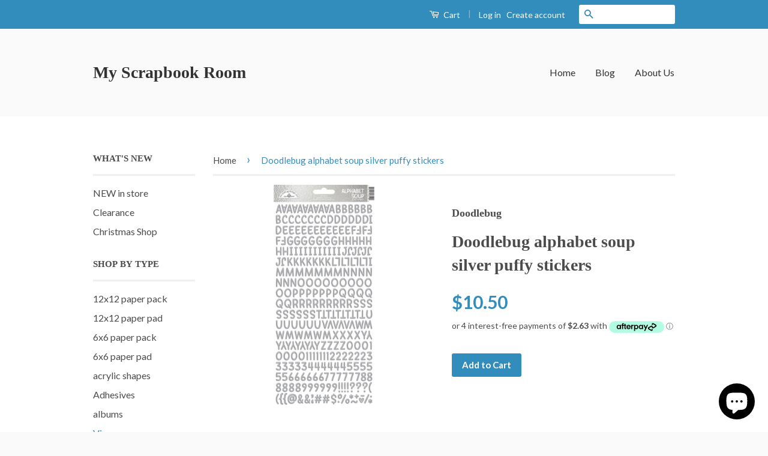

--- FILE ---
content_type: text/html; charset=utf-8
request_url: https://myscrapbookroom.net/products/doodlebug-alphabet-soup-silver-puffy-stickers
body_size: 17547
content:
<!doctype html>
<!--[if lt IE 7]><html class="no-js lt-ie9 lt-ie8 lt-ie7" lang="en"> <![endif]-->
<!--[if IE 7]><html class="no-js lt-ie9 lt-ie8" lang="en"> <![endif]-->
<!--[if IE 8]><html class="no-js lt-ie9" lang="en"> <![endif]-->
<!--[if IE 9 ]><html class="ie9 no-js"> <![endif]-->
<!--[if (gt IE 9)|!(IE)]><!--> <html class="no-js"> <!--<![endif]-->
<head>

  <!-- Basic page needs ================================================== -->
  <meta charset="utf-8">
  <meta http-equiv="X-UA-Compatible" content="IE=edge,chrome=1">

  

  <!-- Title and description ================================================== -->
  <title>
  Doodlebug alphabet soup silver puffy stickers &ndash; My Scrapbook Room
  </title>

  

  <!-- Social Meta Tags ================================================== -->
  

  <meta property="og:type" content="product">
  <meta property="og:title" content="Doodlebug alphabet soup silver puffy stickers">
  <meta property="og:url" content="https://myscrapbookroom.net/products/doodlebug-alphabet-soup-silver-puffy-stickers">
  
  <meta property="og:image" content="http://myscrapbookroom.net/cdn/shop/files/dbsilveralpha_grande.jpg?v=1691646475">
  <meta property="og:image:secure_url" content="https://myscrapbookroom.net/cdn/shop/files/dbsilveralpha_grande.jpg?v=1691646475">
  
  <meta property="og:price:amount" content="10.50">
  <meta property="og:price:currency" content="AUD">




<meta property="og:site_name" content="My Scrapbook Room">




  <meta name="twitter:card" content="summary">



  <meta name="twitter:title" content="Doodlebug alphabet soup silver puffy stickers">
  <meta name="twitter:description" content="">
  <meta name="twitter:image" content="https://myscrapbookroom.net/cdn/shop/files/dbsilveralpha_large.jpg?v=1691646475">
  <meta name="twitter:image:width" content="480">
  <meta name="twitter:image:height" content="480">



  <!-- Helpers ================================================== -->
  <link rel="canonical" href="https://myscrapbookroom.net/products/doodlebug-alphabet-soup-silver-puffy-stickers">
  <meta name="viewport" content="width=device-width,initial-scale=1">
  <meta name="theme-color" content="#338dbc">

  
  <!-- Ajaxify Cart Plugin ================================================== -->
  <link href="//myscrapbookroom.net/cdn/shop/t/3/assets/ajaxify.scss.css?v=77820539487846778471470821130" rel="stylesheet" type="text/css" media="all" />
  

  <!-- CSS ================================================== -->
  <link href="//myscrapbookroom.net/cdn/shop/t/3/assets/timber.scss.css?v=98418569731423343221702523749" rel="stylesheet" type="text/css" media="all" />
  <link href="//myscrapbookroom.net/cdn/shop/t/3/assets/theme.scss.css?v=6329833010494221531702523749" rel="stylesheet" type="text/css" media="all" />

  
  
  
  <link href="//fonts.googleapis.com/css?family=Lato:400,700" rel="stylesheet" type="text/css" media="all" />




  <!-- Header hook for plugins ================================================== -->
  <script>window.performance && window.performance.mark && window.performance.mark('shopify.content_for_header.start');</script><meta id="shopify-digital-wallet" name="shopify-digital-wallet" content="/14124426/digital_wallets/dialog">
<meta name="shopify-checkout-api-token" content="333ec020a94ec228773664b56e233865">
<meta id="in-context-paypal-metadata" data-shop-id="14124426" data-venmo-supported="false" data-environment="production" data-locale="en_US" data-paypal-v4="true" data-currency="AUD">
<link rel="alternate" type="application/json+oembed" href="https://myscrapbookroom.net/products/doodlebug-alphabet-soup-silver-puffy-stickers.oembed">
<script async="async" src="/checkouts/internal/preloads.js?locale=en-AU"></script>
<link rel="preconnect" href="https://shop.app" crossorigin="anonymous">
<script async="async" src="https://shop.app/checkouts/internal/preloads.js?locale=en-AU&shop_id=14124426" crossorigin="anonymous"></script>
<script id="shopify-features" type="application/json">{"accessToken":"333ec020a94ec228773664b56e233865","betas":["rich-media-storefront-analytics"],"domain":"myscrapbookroom.net","predictiveSearch":true,"shopId":14124426,"locale":"en"}</script>
<script>var Shopify = Shopify || {};
Shopify.shop = "my-scrapbook-room.myshopify.com";
Shopify.locale = "en";
Shopify.currency = {"active":"AUD","rate":"1.0"};
Shopify.country = "AU";
Shopify.theme = {"name":"classic","id":151659335,"schema_name":null,"schema_version":null,"theme_store_id":null,"role":"main"};
Shopify.theme.handle = "null";
Shopify.theme.style = {"id":null,"handle":null};
Shopify.cdnHost = "myscrapbookroom.net/cdn";
Shopify.routes = Shopify.routes || {};
Shopify.routes.root = "/";</script>
<script type="module">!function(o){(o.Shopify=o.Shopify||{}).modules=!0}(window);</script>
<script>!function(o){function n(){var o=[];function n(){o.push(Array.prototype.slice.apply(arguments))}return n.q=o,n}var t=o.Shopify=o.Shopify||{};t.loadFeatures=n(),t.autoloadFeatures=n()}(window);</script>
<script>
  window.ShopifyPay = window.ShopifyPay || {};
  window.ShopifyPay.apiHost = "shop.app\/pay";
  window.ShopifyPay.redirectState = null;
</script>
<script id="shop-js-analytics" type="application/json">{"pageType":"product"}</script>
<script defer="defer" async type="module" src="//myscrapbookroom.net/cdn/shopifycloud/shop-js/modules/v2/client.init-shop-cart-sync_IZsNAliE.en.esm.js"></script>
<script defer="defer" async type="module" src="//myscrapbookroom.net/cdn/shopifycloud/shop-js/modules/v2/chunk.common_0OUaOowp.esm.js"></script>
<script type="module">
  await import("//myscrapbookroom.net/cdn/shopifycloud/shop-js/modules/v2/client.init-shop-cart-sync_IZsNAliE.en.esm.js");
await import("//myscrapbookroom.net/cdn/shopifycloud/shop-js/modules/v2/chunk.common_0OUaOowp.esm.js");

  window.Shopify.SignInWithShop?.initShopCartSync?.({"fedCMEnabled":true,"windoidEnabled":true});

</script>
<script>
  window.Shopify = window.Shopify || {};
  if (!window.Shopify.featureAssets) window.Shopify.featureAssets = {};
  window.Shopify.featureAssets['shop-js'] = {"shop-cart-sync":["modules/v2/client.shop-cart-sync_DLOhI_0X.en.esm.js","modules/v2/chunk.common_0OUaOowp.esm.js"],"init-fed-cm":["modules/v2/client.init-fed-cm_C6YtU0w6.en.esm.js","modules/v2/chunk.common_0OUaOowp.esm.js"],"shop-button":["modules/v2/client.shop-button_BCMx7GTG.en.esm.js","modules/v2/chunk.common_0OUaOowp.esm.js"],"shop-cash-offers":["modules/v2/client.shop-cash-offers_BT26qb5j.en.esm.js","modules/v2/chunk.common_0OUaOowp.esm.js","modules/v2/chunk.modal_CGo_dVj3.esm.js"],"init-windoid":["modules/v2/client.init-windoid_B9PkRMql.en.esm.js","modules/v2/chunk.common_0OUaOowp.esm.js"],"init-shop-email-lookup-coordinator":["modules/v2/client.init-shop-email-lookup-coordinator_DZkqjsbU.en.esm.js","modules/v2/chunk.common_0OUaOowp.esm.js"],"shop-toast-manager":["modules/v2/client.shop-toast-manager_Di2EnuM7.en.esm.js","modules/v2/chunk.common_0OUaOowp.esm.js"],"shop-login-button":["modules/v2/client.shop-login-button_BtqW_SIO.en.esm.js","modules/v2/chunk.common_0OUaOowp.esm.js","modules/v2/chunk.modal_CGo_dVj3.esm.js"],"avatar":["modules/v2/client.avatar_BTnouDA3.en.esm.js"],"pay-button":["modules/v2/client.pay-button_CWa-C9R1.en.esm.js","modules/v2/chunk.common_0OUaOowp.esm.js"],"init-shop-cart-sync":["modules/v2/client.init-shop-cart-sync_IZsNAliE.en.esm.js","modules/v2/chunk.common_0OUaOowp.esm.js"],"init-customer-accounts":["modules/v2/client.init-customer-accounts_DenGwJTU.en.esm.js","modules/v2/client.shop-login-button_BtqW_SIO.en.esm.js","modules/v2/chunk.common_0OUaOowp.esm.js","modules/v2/chunk.modal_CGo_dVj3.esm.js"],"init-shop-for-new-customer-accounts":["modules/v2/client.init-shop-for-new-customer-accounts_JdHXxpS9.en.esm.js","modules/v2/client.shop-login-button_BtqW_SIO.en.esm.js","modules/v2/chunk.common_0OUaOowp.esm.js","modules/v2/chunk.modal_CGo_dVj3.esm.js"],"init-customer-accounts-sign-up":["modules/v2/client.init-customer-accounts-sign-up_D6__K_p8.en.esm.js","modules/v2/client.shop-login-button_BtqW_SIO.en.esm.js","modules/v2/chunk.common_0OUaOowp.esm.js","modules/v2/chunk.modal_CGo_dVj3.esm.js"],"checkout-modal":["modules/v2/client.checkout-modal_C_ZQDY6s.en.esm.js","modules/v2/chunk.common_0OUaOowp.esm.js","modules/v2/chunk.modal_CGo_dVj3.esm.js"],"shop-follow-button":["modules/v2/client.shop-follow-button_XetIsj8l.en.esm.js","modules/v2/chunk.common_0OUaOowp.esm.js","modules/v2/chunk.modal_CGo_dVj3.esm.js"],"lead-capture":["modules/v2/client.lead-capture_DvA72MRN.en.esm.js","modules/v2/chunk.common_0OUaOowp.esm.js","modules/v2/chunk.modal_CGo_dVj3.esm.js"],"shop-login":["modules/v2/client.shop-login_ClXNxyh6.en.esm.js","modules/v2/chunk.common_0OUaOowp.esm.js","modules/v2/chunk.modal_CGo_dVj3.esm.js"],"payment-terms":["modules/v2/client.payment-terms_CNlwjfZz.en.esm.js","modules/v2/chunk.common_0OUaOowp.esm.js","modules/v2/chunk.modal_CGo_dVj3.esm.js"]};
</script>
<script id="__st">var __st={"a":14124426,"offset":39600,"reqid":"c9227881-1ef1-4a4a-a954-9be0ad80ba0f-1768373508","pageurl":"myscrapbookroom.net\/products\/doodlebug-alphabet-soup-silver-puffy-stickers","u":"6ea902d45235","p":"product","rtyp":"product","rid":7672175263896};</script>
<script>window.ShopifyPaypalV4VisibilityTracking = true;</script>
<script id="captcha-bootstrap">!function(){'use strict';const t='contact',e='account',n='new_comment',o=[[t,t],['blogs',n],['comments',n],[t,'customer']],c=[[e,'customer_login'],[e,'guest_login'],[e,'recover_customer_password'],[e,'create_customer']],r=t=>t.map((([t,e])=>`form[action*='/${t}']:not([data-nocaptcha='true']) input[name='form_type'][value='${e}']`)).join(','),a=t=>()=>t?[...document.querySelectorAll(t)].map((t=>t.form)):[];function s(){const t=[...o],e=r(t);return a(e)}const i='password',u='form_key',d=['recaptcha-v3-token','g-recaptcha-response','h-captcha-response',i],f=()=>{try{return window.sessionStorage}catch{return}},m='__shopify_v',_=t=>t.elements[u];function p(t,e,n=!1){try{const o=window.sessionStorage,c=JSON.parse(o.getItem(e)),{data:r}=function(t){const{data:e,action:n}=t;return t[m]||n?{data:e,action:n}:{data:t,action:n}}(c);for(const[e,n]of Object.entries(r))t.elements[e]&&(t.elements[e].value=n);n&&o.removeItem(e)}catch(o){console.error('form repopulation failed',{error:o})}}const l='form_type',E='cptcha';function T(t){t.dataset[E]=!0}const w=window,h=w.document,L='Shopify',v='ce_forms',y='captcha';let A=!1;((t,e)=>{const n=(g='f06e6c50-85a8-45c8-87d0-21a2b65856fe',I='https://cdn.shopify.com/shopifycloud/storefront-forms-hcaptcha/ce_storefront_forms_captcha_hcaptcha.v1.5.2.iife.js',D={infoText:'Protected by hCaptcha',privacyText:'Privacy',termsText:'Terms'},(t,e,n)=>{const o=w[L][v],c=o.bindForm;if(c)return c(t,g,e,D).then(n);var r;o.q.push([[t,g,e,D],n]),r=I,A||(h.body.append(Object.assign(h.createElement('script'),{id:'captcha-provider',async:!0,src:r})),A=!0)});var g,I,D;w[L]=w[L]||{},w[L][v]=w[L][v]||{},w[L][v].q=[],w[L][y]=w[L][y]||{},w[L][y].protect=function(t,e){n(t,void 0,e),T(t)},Object.freeze(w[L][y]),function(t,e,n,w,h,L){const[v,y,A,g]=function(t,e,n){const i=e?o:[],u=t?c:[],d=[...i,...u],f=r(d),m=r(i),_=r(d.filter((([t,e])=>n.includes(e))));return[a(f),a(m),a(_),s()]}(w,h,L),I=t=>{const e=t.target;return e instanceof HTMLFormElement?e:e&&e.form},D=t=>v().includes(t);t.addEventListener('submit',(t=>{const e=I(t);if(!e)return;const n=D(e)&&!e.dataset.hcaptchaBound&&!e.dataset.recaptchaBound,o=_(e),c=g().includes(e)&&(!o||!o.value);(n||c)&&t.preventDefault(),c&&!n&&(function(t){try{if(!f())return;!function(t){const e=f();if(!e)return;const n=_(t);if(!n)return;const o=n.value;o&&e.removeItem(o)}(t);const e=Array.from(Array(32),(()=>Math.random().toString(36)[2])).join('');!function(t,e){_(t)||t.append(Object.assign(document.createElement('input'),{type:'hidden',name:u})),t.elements[u].value=e}(t,e),function(t,e){const n=f();if(!n)return;const o=[...t.querySelectorAll(`input[type='${i}']`)].map((({name:t})=>t)),c=[...d,...o],r={};for(const[a,s]of new FormData(t).entries())c.includes(a)||(r[a]=s);n.setItem(e,JSON.stringify({[m]:1,action:t.action,data:r}))}(t,e)}catch(e){console.error('failed to persist form',e)}}(e),e.submit())}));const S=(t,e)=>{t&&!t.dataset[E]&&(n(t,e.some((e=>e===t))),T(t))};for(const o of['focusin','change'])t.addEventListener(o,(t=>{const e=I(t);D(e)&&S(e,y())}));const B=e.get('form_key'),M=e.get(l),P=B&&M;t.addEventListener('DOMContentLoaded',(()=>{const t=y();if(P)for(const e of t)e.elements[l].value===M&&p(e,B);[...new Set([...A(),...v().filter((t=>'true'===t.dataset.shopifyCaptcha))])].forEach((e=>S(e,t)))}))}(h,new URLSearchParams(w.location.search),n,t,e,['guest_login'])})(!0,!0)}();</script>
<script integrity="sha256-4kQ18oKyAcykRKYeNunJcIwy7WH5gtpwJnB7kiuLZ1E=" data-source-attribution="shopify.loadfeatures" defer="defer" src="//myscrapbookroom.net/cdn/shopifycloud/storefront/assets/storefront/load_feature-a0a9edcb.js" crossorigin="anonymous"></script>
<script crossorigin="anonymous" defer="defer" src="//myscrapbookroom.net/cdn/shopifycloud/storefront/assets/shopify_pay/storefront-65b4c6d7.js?v=20250812"></script>
<script data-source-attribution="shopify.dynamic_checkout.dynamic.init">var Shopify=Shopify||{};Shopify.PaymentButton=Shopify.PaymentButton||{isStorefrontPortableWallets:!0,init:function(){window.Shopify.PaymentButton.init=function(){};var t=document.createElement("script");t.src="https://myscrapbookroom.net/cdn/shopifycloud/portable-wallets/latest/portable-wallets.en.js",t.type="module",document.head.appendChild(t)}};
</script>
<script data-source-attribution="shopify.dynamic_checkout.buyer_consent">
  function portableWalletsHideBuyerConsent(e){var t=document.getElementById("shopify-buyer-consent"),n=document.getElementById("shopify-subscription-policy-button");t&&n&&(t.classList.add("hidden"),t.setAttribute("aria-hidden","true"),n.removeEventListener("click",e))}function portableWalletsShowBuyerConsent(e){var t=document.getElementById("shopify-buyer-consent"),n=document.getElementById("shopify-subscription-policy-button");t&&n&&(t.classList.remove("hidden"),t.removeAttribute("aria-hidden"),n.addEventListener("click",e))}window.Shopify?.PaymentButton&&(window.Shopify.PaymentButton.hideBuyerConsent=portableWalletsHideBuyerConsent,window.Shopify.PaymentButton.showBuyerConsent=portableWalletsShowBuyerConsent);
</script>
<script data-source-attribution="shopify.dynamic_checkout.cart.bootstrap">document.addEventListener("DOMContentLoaded",(function(){function t(){return document.querySelector("shopify-accelerated-checkout-cart, shopify-accelerated-checkout")}if(t())Shopify.PaymentButton.init();else{new MutationObserver((function(e,n){t()&&(Shopify.PaymentButton.init(),n.disconnect())})).observe(document.body,{childList:!0,subtree:!0})}}));
</script>
<link id="shopify-accelerated-checkout-styles" rel="stylesheet" media="screen" href="https://myscrapbookroom.net/cdn/shopifycloud/portable-wallets/latest/accelerated-checkout-backwards-compat.css" crossorigin="anonymous">
<style id="shopify-accelerated-checkout-cart">
        #shopify-buyer-consent {
  margin-top: 1em;
  display: inline-block;
  width: 100%;
}

#shopify-buyer-consent.hidden {
  display: none;
}

#shopify-subscription-policy-button {
  background: none;
  border: none;
  padding: 0;
  text-decoration: underline;
  font-size: inherit;
  cursor: pointer;
}

#shopify-subscription-policy-button::before {
  box-shadow: none;
}

      </style>

<script>window.performance && window.performance.mark && window.performance.mark('shopify.content_for_header.end');</script>

  

<!--[if lt IE 9]>
<script src="//cdnjs.cloudflare.com/ajax/libs/html5shiv/3.7.2/html5shiv.min.js" type="text/javascript"></script>
<script src="//myscrapbookroom.net/cdn/shop/t/3/assets/respond.min.js?v=52248677837542619231470735323" type="text/javascript"></script>
<link href="//myscrapbookroom.net/cdn/shop/t/3/assets/respond-proxy.html" id="respond-proxy" rel="respond-proxy" />
<link href="//myscrapbookroom.net/search?q=0b8d41e7ca8117d56101df8abcdf2a81" id="respond-redirect" rel="respond-redirect" />
<script src="//myscrapbookroom.net/search?q=0b8d41e7ca8117d56101df8abcdf2a81" type="text/javascript"></script>
<![endif]-->



  <script src="//ajax.googleapis.com/ajax/libs/jquery/1.11.0/jquery.min.js" type="text/javascript"></script>
  <script src="//myscrapbookroom.net/cdn/shop/t/3/assets/modernizr.min.js?v=26620055551102246001470735323" type="text/javascript"></script>

  
  

<script src="https://cdn.shopify.com/extensions/7bc9bb47-adfa-4267-963e-cadee5096caf/inbox-1252/assets/inbox-chat-loader.js" type="text/javascript" defer="defer"></script>
<link href="https://monorail-edge.shopifysvc.com" rel="dns-prefetch">
<script>(function(){if ("sendBeacon" in navigator && "performance" in window) {try {var session_token_from_headers = performance.getEntriesByType('navigation')[0].serverTiming.find(x => x.name == '_s').description;} catch {var session_token_from_headers = undefined;}var session_cookie_matches = document.cookie.match(/_shopify_s=([^;]*)/);var session_token_from_cookie = session_cookie_matches && session_cookie_matches.length === 2 ? session_cookie_matches[1] : "";var session_token = session_token_from_headers || session_token_from_cookie || "";function handle_abandonment_event(e) {var entries = performance.getEntries().filter(function(entry) {return /monorail-edge.shopifysvc.com/.test(entry.name);});if (!window.abandonment_tracked && entries.length === 0) {window.abandonment_tracked = true;var currentMs = Date.now();var navigation_start = performance.timing.navigationStart;var payload = {shop_id: 14124426,url: window.location.href,navigation_start,duration: currentMs - navigation_start,session_token,page_type: "product"};window.navigator.sendBeacon("https://monorail-edge.shopifysvc.com/v1/produce", JSON.stringify({schema_id: "online_store_buyer_site_abandonment/1.1",payload: payload,metadata: {event_created_at_ms: currentMs,event_sent_at_ms: currentMs}}));}}window.addEventListener('pagehide', handle_abandonment_event);}}());</script>
<script id="web-pixels-manager-setup">(function e(e,d,r,n,o){if(void 0===o&&(o={}),!Boolean(null===(a=null===(i=window.Shopify)||void 0===i?void 0:i.analytics)||void 0===a?void 0:a.replayQueue)){var i,a;window.Shopify=window.Shopify||{};var t=window.Shopify;t.analytics=t.analytics||{};var s=t.analytics;s.replayQueue=[],s.publish=function(e,d,r){return s.replayQueue.push([e,d,r]),!0};try{self.performance.mark("wpm:start")}catch(e){}var l=function(){var e={modern:/Edge?\/(1{2}[4-9]|1[2-9]\d|[2-9]\d{2}|\d{4,})\.\d+(\.\d+|)|Firefox\/(1{2}[4-9]|1[2-9]\d|[2-9]\d{2}|\d{4,})\.\d+(\.\d+|)|Chrom(ium|e)\/(9{2}|\d{3,})\.\d+(\.\d+|)|(Maci|X1{2}).+ Version\/(15\.\d+|(1[6-9]|[2-9]\d|\d{3,})\.\d+)([,.]\d+|)( \(\w+\)|)( Mobile\/\w+|) Safari\/|Chrome.+OPR\/(9{2}|\d{3,})\.\d+\.\d+|(CPU[ +]OS|iPhone[ +]OS|CPU[ +]iPhone|CPU IPhone OS|CPU iPad OS)[ +]+(15[._]\d+|(1[6-9]|[2-9]\d|\d{3,})[._]\d+)([._]\d+|)|Android:?[ /-](13[3-9]|1[4-9]\d|[2-9]\d{2}|\d{4,})(\.\d+|)(\.\d+|)|Android.+Firefox\/(13[5-9]|1[4-9]\d|[2-9]\d{2}|\d{4,})\.\d+(\.\d+|)|Android.+Chrom(ium|e)\/(13[3-9]|1[4-9]\d|[2-9]\d{2}|\d{4,})\.\d+(\.\d+|)|SamsungBrowser\/([2-9]\d|\d{3,})\.\d+/,legacy:/Edge?\/(1[6-9]|[2-9]\d|\d{3,})\.\d+(\.\d+|)|Firefox\/(5[4-9]|[6-9]\d|\d{3,})\.\d+(\.\d+|)|Chrom(ium|e)\/(5[1-9]|[6-9]\d|\d{3,})\.\d+(\.\d+|)([\d.]+$|.*Safari\/(?![\d.]+ Edge\/[\d.]+$))|(Maci|X1{2}).+ Version\/(10\.\d+|(1[1-9]|[2-9]\d|\d{3,})\.\d+)([,.]\d+|)( \(\w+\)|)( Mobile\/\w+|) Safari\/|Chrome.+OPR\/(3[89]|[4-9]\d|\d{3,})\.\d+\.\d+|(CPU[ +]OS|iPhone[ +]OS|CPU[ +]iPhone|CPU IPhone OS|CPU iPad OS)[ +]+(10[._]\d+|(1[1-9]|[2-9]\d|\d{3,})[._]\d+)([._]\d+|)|Android:?[ /-](13[3-9]|1[4-9]\d|[2-9]\d{2}|\d{4,})(\.\d+|)(\.\d+|)|Mobile Safari.+OPR\/([89]\d|\d{3,})\.\d+\.\d+|Android.+Firefox\/(13[5-9]|1[4-9]\d|[2-9]\d{2}|\d{4,})\.\d+(\.\d+|)|Android.+Chrom(ium|e)\/(13[3-9]|1[4-9]\d|[2-9]\d{2}|\d{4,})\.\d+(\.\d+|)|Android.+(UC? ?Browser|UCWEB|U3)[ /]?(15\.([5-9]|\d{2,})|(1[6-9]|[2-9]\d|\d{3,})\.\d+)\.\d+|SamsungBrowser\/(5\.\d+|([6-9]|\d{2,})\.\d+)|Android.+MQ{2}Browser\/(14(\.(9|\d{2,})|)|(1[5-9]|[2-9]\d|\d{3,})(\.\d+|))(\.\d+|)|K[Aa][Ii]OS\/(3\.\d+|([4-9]|\d{2,})\.\d+)(\.\d+|)/},d=e.modern,r=e.legacy,n=navigator.userAgent;return n.match(d)?"modern":n.match(r)?"legacy":"unknown"}(),u="modern"===l?"modern":"legacy",c=(null!=n?n:{modern:"",legacy:""})[u],f=function(e){return[e.baseUrl,"/wpm","/b",e.hashVersion,"modern"===e.buildTarget?"m":"l",".js"].join("")}({baseUrl:d,hashVersion:r,buildTarget:u}),m=function(e){var d=e.version,r=e.bundleTarget,n=e.surface,o=e.pageUrl,i=e.monorailEndpoint;return{emit:function(e){var a=e.status,t=e.errorMsg,s=(new Date).getTime(),l=JSON.stringify({metadata:{event_sent_at_ms:s},events:[{schema_id:"web_pixels_manager_load/3.1",payload:{version:d,bundle_target:r,page_url:o,status:a,surface:n,error_msg:t},metadata:{event_created_at_ms:s}}]});if(!i)return console&&console.warn&&console.warn("[Web Pixels Manager] No Monorail endpoint provided, skipping logging."),!1;try{return self.navigator.sendBeacon.bind(self.navigator)(i,l)}catch(e){}var u=new XMLHttpRequest;try{return u.open("POST",i,!0),u.setRequestHeader("Content-Type","text/plain"),u.send(l),!0}catch(e){return console&&console.warn&&console.warn("[Web Pixels Manager] Got an unhandled error while logging to Monorail."),!1}}}}({version:r,bundleTarget:l,surface:e.surface,pageUrl:self.location.href,monorailEndpoint:e.monorailEndpoint});try{o.browserTarget=l,function(e){var d=e.src,r=e.async,n=void 0===r||r,o=e.onload,i=e.onerror,a=e.sri,t=e.scriptDataAttributes,s=void 0===t?{}:t,l=document.createElement("script"),u=document.querySelector("head"),c=document.querySelector("body");if(l.async=n,l.src=d,a&&(l.integrity=a,l.crossOrigin="anonymous"),s)for(var f in s)if(Object.prototype.hasOwnProperty.call(s,f))try{l.dataset[f]=s[f]}catch(e){}if(o&&l.addEventListener("load",o),i&&l.addEventListener("error",i),u)u.appendChild(l);else{if(!c)throw new Error("Did not find a head or body element to append the script");c.appendChild(l)}}({src:f,async:!0,onload:function(){if(!function(){var e,d;return Boolean(null===(d=null===(e=window.Shopify)||void 0===e?void 0:e.analytics)||void 0===d?void 0:d.initialized)}()){var d=window.webPixelsManager.init(e)||void 0;if(d){var r=window.Shopify.analytics;r.replayQueue.forEach((function(e){var r=e[0],n=e[1],o=e[2];d.publishCustomEvent(r,n,o)})),r.replayQueue=[],r.publish=d.publishCustomEvent,r.visitor=d.visitor,r.initialized=!0}}},onerror:function(){return m.emit({status:"failed",errorMsg:"".concat(f," has failed to load")})},sri:function(e){var d=/^sha384-[A-Za-z0-9+/=]+$/;return"string"==typeof e&&d.test(e)}(c)?c:"",scriptDataAttributes:o}),m.emit({status:"loading"})}catch(e){m.emit({status:"failed",errorMsg:(null==e?void 0:e.message)||"Unknown error"})}}})({shopId: 14124426,storefrontBaseUrl: "https://myscrapbookroom.net",extensionsBaseUrl: "https://extensions.shopifycdn.com/cdn/shopifycloud/web-pixels-manager",monorailEndpoint: "https://monorail-edge.shopifysvc.com/unstable/produce_batch",surface: "storefront-renderer",enabledBetaFlags: ["2dca8a86","a0d5f9d2"],webPixelsConfigList: [{"id":"shopify-app-pixel","configuration":"{}","eventPayloadVersion":"v1","runtimeContext":"STRICT","scriptVersion":"0450","apiClientId":"shopify-pixel","type":"APP","privacyPurposes":["ANALYTICS","MARKETING"]},{"id":"shopify-custom-pixel","eventPayloadVersion":"v1","runtimeContext":"LAX","scriptVersion":"0450","apiClientId":"shopify-pixel","type":"CUSTOM","privacyPurposes":["ANALYTICS","MARKETING"]}],isMerchantRequest: false,initData: {"shop":{"name":"My Scrapbook Room","paymentSettings":{"currencyCode":"AUD"},"myshopifyDomain":"my-scrapbook-room.myshopify.com","countryCode":"AU","storefrontUrl":"https:\/\/myscrapbookroom.net"},"customer":null,"cart":null,"checkout":null,"productVariants":[{"price":{"amount":10.5,"currencyCode":"AUD"},"product":{"title":"Doodlebug alphabet soup silver puffy stickers","vendor":"Doodlebug","id":"7672175263896","untranslatedTitle":"Doodlebug alphabet soup silver puffy stickers","url":"\/products\/doodlebug-alphabet-soup-silver-puffy-stickers","type":"Alphabet stickers"},"id":"42767822684312","image":{"src":"\/\/myscrapbookroom.net\/cdn\/shop\/files\/dbsilveralpha.jpg?v=1691646475"},"sku":"","title":"Default Title","untranslatedTitle":"Default Title"}],"purchasingCompany":null},},"https://myscrapbookroom.net/cdn","7cecd0b6w90c54c6cpe92089d5m57a67346",{"modern":"","legacy":""},{"shopId":"14124426","storefrontBaseUrl":"https:\/\/myscrapbookroom.net","extensionBaseUrl":"https:\/\/extensions.shopifycdn.com\/cdn\/shopifycloud\/web-pixels-manager","surface":"storefront-renderer","enabledBetaFlags":"[\"2dca8a86\", \"a0d5f9d2\"]","isMerchantRequest":"false","hashVersion":"7cecd0b6w90c54c6cpe92089d5m57a67346","publish":"custom","events":"[[\"page_viewed\",{}],[\"product_viewed\",{\"productVariant\":{\"price\":{\"amount\":10.5,\"currencyCode\":\"AUD\"},\"product\":{\"title\":\"Doodlebug alphabet soup silver puffy stickers\",\"vendor\":\"Doodlebug\",\"id\":\"7672175263896\",\"untranslatedTitle\":\"Doodlebug alphabet soup silver puffy stickers\",\"url\":\"\/products\/doodlebug-alphabet-soup-silver-puffy-stickers\",\"type\":\"Alphabet stickers\"},\"id\":\"42767822684312\",\"image\":{\"src\":\"\/\/myscrapbookroom.net\/cdn\/shop\/files\/dbsilveralpha.jpg?v=1691646475\"},\"sku\":\"\",\"title\":\"Default Title\",\"untranslatedTitle\":\"Default Title\"}}]]"});</script><script>
  window.ShopifyAnalytics = window.ShopifyAnalytics || {};
  window.ShopifyAnalytics.meta = window.ShopifyAnalytics.meta || {};
  window.ShopifyAnalytics.meta.currency = 'AUD';
  var meta = {"product":{"id":7672175263896,"gid":"gid:\/\/shopify\/Product\/7672175263896","vendor":"Doodlebug","type":"Alphabet stickers","handle":"doodlebug-alphabet-soup-silver-puffy-stickers","variants":[{"id":42767822684312,"price":1050,"name":"Doodlebug alphabet soup silver puffy stickers","public_title":null,"sku":""}],"remote":false},"page":{"pageType":"product","resourceType":"product","resourceId":7672175263896,"requestId":"c9227881-1ef1-4a4a-a954-9be0ad80ba0f-1768373508"}};
  for (var attr in meta) {
    window.ShopifyAnalytics.meta[attr] = meta[attr];
  }
</script>
<script class="analytics">
  (function () {
    var customDocumentWrite = function(content) {
      var jquery = null;

      if (window.jQuery) {
        jquery = window.jQuery;
      } else if (window.Checkout && window.Checkout.$) {
        jquery = window.Checkout.$;
      }

      if (jquery) {
        jquery('body').append(content);
      }
    };

    var hasLoggedConversion = function(token) {
      if (token) {
        return document.cookie.indexOf('loggedConversion=' + token) !== -1;
      }
      return false;
    }

    var setCookieIfConversion = function(token) {
      if (token) {
        var twoMonthsFromNow = new Date(Date.now());
        twoMonthsFromNow.setMonth(twoMonthsFromNow.getMonth() + 2);

        document.cookie = 'loggedConversion=' + token + '; expires=' + twoMonthsFromNow;
      }
    }

    var trekkie = window.ShopifyAnalytics.lib = window.trekkie = window.trekkie || [];
    if (trekkie.integrations) {
      return;
    }
    trekkie.methods = [
      'identify',
      'page',
      'ready',
      'track',
      'trackForm',
      'trackLink'
    ];
    trekkie.factory = function(method) {
      return function() {
        var args = Array.prototype.slice.call(arguments);
        args.unshift(method);
        trekkie.push(args);
        return trekkie;
      };
    };
    for (var i = 0; i < trekkie.methods.length; i++) {
      var key = trekkie.methods[i];
      trekkie[key] = trekkie.factory(key);
    }
    trekkie.load = function(config) {
      trekkie.config = config || {};
      trekkie.config.initialDocumentCookie = document.cookie;
      var first = document.getElementsByTagName('script')[0];
      var script = document.createElement('script');
      script.type = 'text/javascript';
      script.onerror = function(e) {
        var scriptFallback = document.createElement('script');
        scriptFallback.type = 'text/javascript';
        scriptFallback.onerror = function(error) {
                var Monorail = {
      produce: function produce(monorailDomain, schemaId, payload) {
        var currentMs = new Date().getTime();
        var event = {
          schema_id: schemaId,
          payload: payload,
          metadata: {
            event_created_at_ms: currentMs,
            event_sent_at_ms: currentMs
          }
        };
        return Monorail.sendRequest("https://" + monorailDomain + "/v1/produce", JSON.stringify(event));
      },
      sendRequest: function sendRequest(endpointUrl, payload) {
        // Try the sendBeacon API
        if (window && window.navigator && typeof window.navigator.sendBeacon === 'function' && typeof window.Blob === 'function' && !Monorail.isIos12()) {
          var blobData = new window.Blob([payload], {
            type: 'text/plain'
          });

          if (window.navigator.sendBeacon(endpointUrl, blobData)) {
            return true;
          } // sendBeacon was not successful

        } // XHR beacon

        var xhr = new XMLHttpRequest();

        try {
          xhr.open('POST', endpointUrl);
          xhr.setRequestHeader('Content-Type', 'text/plain');
          xhr.send(payload);
        } catch (e) {
          console.log(e);
        }

        return false;
      },
      isIos12: function isIos12() {
        return window.navigator.userAgent.lastIndexOf('iPhone; CPU iPhone OS 12_') !== -1 || window.navigator.userAgent.lastIndexOf('iPad; CPU OS 12_') !== -1;
      }
    };
    Monorail.produce('monorail-edge.shopifysvc.com',
      'trekkie_storefront_load_errors/1.1',
      {shop_id: 14124426,
      theme_id: 151659335,
      app_name: "storefront",
      context_url: window.location.href,
      source_url: "//myscrapbookroom.net/cdn/s/trekkie.storefront.55c6279c31a6628627b2ba1c5ff367020da294e2.min.js"});

        };
        scriptFallback.async = true;
        scriptFallback.src = '//myscrapbookroom.net/cdn/s/trekkie.storefront.55c6279c31a6628627b2ba1c5ff367020da294e2.min.js';
        first.parentNode.insertBefore(scriptFallback, first);
      };
      script.async = true;
      script.src = '//myscrapbookroom.net/cdn/s/trekkie.storefront.55c6279c31a6628627b2ba1c5ff367020da294e2.min.js';
      first.parentNode.insertBefore(script, first);
    };
    trekkie.load(
      {"Trekkie":{"appName":"storefront","development":false,"defaultAttributes":{"shopId":14124426,"isMerchantRequest":null,"themeId":151659335,"themeCityHash":"17047119134887218053","contentLanguage":"en","currency":"AUD","eventMetadataId":"c7a3d549-62da-45f5-85c2-8bd08498cea2"},"isServerSideCookieWritingEnabled":true,"monorailRegion":"shop_domain","enabledBetaFlags":["65f19447"]},"Session Attribution":{},"S2S":{"facebookCapiEnabled":false,"source":"trekkie-storefront-renderer","apiClientId":580111}}
    );

    var loaded = false;
    trekkie.ready(function() {
      if (loaded) return;
      loaded = true;

      window.ShopifyAnalytics.lib = window.trekkie;

      var originalDocumentWrite = document.write;
      document.write = customDocumentWrite;
      try { window.ShopifyAnalytics.merchantGoogleAnalytics.call(this); } catch(error) {};
      document.write = originalDocumentWrite;

      window.ShopifyAnalytics.lib.page(null,{"pageType":"product","resourceType":"product","resourceId":7672175263896,"requestId":"c9227881-1ef1-4a4a-a954-9be0ad80ba0f-1768373508","shopifyEmitted":true});

      var match = window.location.pathname.match(/checkouts\/(.+)\/(thank_you|post_purchase)/)
      var token = match? match[1]: undefined;
      if (!hasLoggedConversion(token)) {
        setCookieIfConversion(token);
        window.ShopifyAnalytics.lib.track("Viewed Product",{"currency":"AUD","variantId":42767822684312,"productId":7672175263896,"productGid":"gid:\/\/shopify\/Product\/7672175263896","name":"Doodlebug alphabet soup silver puffy stickers","price":"10.50","sku":"","brand":"Doodlebug","variant":null,"category":"Alphabet stickers","nonInteraction":true,"remote":false},undefined,undefined,{"shopifyEmitted":true});
      window.ShopifyAnalytics.lib.track("monorail:\/\/trekkie_storefront_viewed_product\/1.1",{"currency":"AUD","variantId":42767822684312,"productId":7672175263896,"productGid":"gid:\/\/shopify\/Product\/7672175263896","name":"Doodlebug alphabet soup silver puffy stickers","price":"10.50","sku":"","brand":"Doodlebug","variant":null,"category":"Alphabet stickers","nonInteraction":true,"remote":false,"referer":"https:\/\/myscrapbookroom.net\/products\/doodlebug-alphabet-soup-silver-puffy-stickers"});
      }
    });


        var eventsListenerScript = document.createElement('script');
        eventsListenerScript.async = true;
        eventsListenerScript.src = "//myscrapbookroom.net/cdn/shopifycloud/storefront/assets/shop_events_listener-3da45d37.js";
        document.getElementsByTagName('head')[0].appendChild(eventsListenerScript);

})();</script>
<script
  defer
  src="https://myscrapbookroom.net/cdn/shopifycloud/perf-kit/shopify-perf-kit-3.0.3.min.js"
  data-application="storefront-renderer"
  data-shop-id="14124426"
  data-render-region="gcp-us-central1"
  data-page-type="product"
  data-theme-instance-id="151659335"
  data-theme-name=""
  data-theme-version=""
  data-monorail-region="shop_domain"
  data-resource-timing-sampling-rate="10"
  data-shs="true"
  data-shs-beacon="true"
  data-shs-export-with-fetch="true"
  data-shs-logs-sample-rate="1"
  data-shs-beacon-endpoint="https://myscrapbookroom.net/api/collect"
></script>
</head>

<body id="doodlebug-alphabet-soup-silver-puffy-stickers" class="template-product" >

  <div class="header-bar">
  <div class="wrapper medium-down--hide">
    <div class="large--display-table">
      <div class="header-bar__left large--display-table-cell">
        
      </div>

      <div class="header-bar__right large--display-table-cell">
        <div class="header-bar__module">
          <a href="/cart" class="cart-toggle">
            <span class="icon icon-cart header-bar__cart-icon" aria-hidden="true"></span>
            Cart
            <span class="cart-count header-bar__cart-count hidden-count">0</span>
          </a>
        </div>

        
          <span class="header-bar__sep" aria-hidden="true">|</span>
          <ul class="header-bar__module header-bar__module--list">
            
              <li>
                <a href="/account/login" id="customer_login_link">Log in</a>
              </li>
              <li>
                <a href="/account/register" id="customer_register_link">Create account</a>
              </li>
            
          </ul>
        
        
        
          <div class="header-bar__module header-bar__search">
            


  <form action="/search" method="get" class="header-bar__search-form clearfix" role="search">
    
    <input type="search" name="q" value="" aria-label="Search our store" class="header-bar__search-input">
    <button type="submit" class="btn icon-fallback-text header-bar__search-submit">
      <span class="icon icon-search" aria-hidden="true"></span>
      <span class="fallback-text">Search</span>
    </button>
  </form>


          </div>
        

      </div>
    </div>
  </div>
  <div class="wrapper large--hide">
    <button type="button" class="mobile-nav-trigger" id="MobileNavTrigger">
      <span class="icon icon-hamburger" aria-hidden="true"></span>
      Menu
    </button>
    <a href="/cart" class="cart-toggle mobile-cart-toggle">
      <span class="icon icon-cart header-bar__cart-icon" aria-hidden="true"></span>
      Cart <span class="cart-count hidden-count">0</span>
    </a>
  </div>
  <ul id="MobileNav" class="mobile-nav large--hide">
  
  
  
  <li class="mobile-nav__link" aria-haspopup="true">
    
      <a href="/" class="mobile-nav">
        Home
      </a>
    
  </li>
  
  
  <li class="mobile-nav__link" aria-haspopup="true">
    
      <a href="/blogs/news" class="mobile-nav">
        Blog
      </a>
    
  </li>
  
  
  <li class="mobile-nav__link" aria-haspopup="true">
    
      <a href="/pages/about-us" class="mobile-nav">
        About Us
      </a>
    
  </li>
  
  
    
      
      
      
      
      
        <li class="mobile-nav__link" aria-haspopup="true">
  <a href="#" class="mobile-nav__sublist-trigger">
    What's new
    <span class="icon-fallback-text mobile-nav__sublist-expand">
  <span class="icon icon-plus" aria-hidden="true"></span>
  <span class="fallback-text">+</span>
</span>
<span class="icon-fallback-text mobile-nav__sublist-contract">
  <span class="icon icon-minus" aria-hidden="true"></span>
  <span class="fallback-text">-</span>
</span>
  </a>
  <ul class="mobile-nav__sublist">
  
    
      
      
        <li class="mobile-nav__sublist-link">
          <a href="/collections/new-in-store">NEW in store</a>
        </li>
      
    
  
    
      
      
        <li class="mobile-nav__sublist-link">
          <a href="/collections/clearance-sale">Clearance</a>
        </li>
      
    
  
    
      
      
        <li class="mobile-nav__sublist-link">
          <a href="/collections/christmas-shop">Christmas Shop</a>
        </li>
      
    
  
  </ul>
</li>


      
    
      
      
      
      
      
    
      
      
      
      
      
    
      
      
      
      
      
    
      
      
      
      
      
    
    
    
      
      
      
      <li class="mobile-nav__link" aria-haspopup="true">
  <a href="#" class="mobile-nav__sublist-trigger">
    Shop by Type
    <span class="icon-fallback-text mobile-nav__sublist-expand">
  <span class="icon icon-plus" aria-hidden="true"></span>
  <span class="fallback-text">+</span>
</span>
<span class="icon-fallback-text mobile-nav__sublist-contract">
  <span class="icon icon-minus" aria-hidden="true"></span>
  <span class="fallback-text">-</span>
</span>
  </a>
  <ul class="mobile-nav__sublist">
  
    
      <li class="mobile-nav__sublist-link">
        <a href="/collections/types?q="></a>
      </li>
    
  
    
      <li class="mobile-nav__sublist-link">
        <a href="/collections/types?q=12x12%20paper%20pack">12x12 paper pack</a>
      </li>
    
  
    
      <li class="mobile-nav__sublist-link">
        <a href="/collections/types?q=12x12%20paper%20pad">12x12 paper pad</a>
      </li>
    
  
    
      <li class="mobile-nav__sublist-link">
        <a href="/collections/types?q=6x6%20paper%20pack">6x6 paper pack</a>
      </li>
    
  
    
      <li class="mobile-nav__sublist-link">
        <a href="/collections/types?q=6x6%20paper%20pad">6x6 paper pad</a>
      </li>
    
  
    
      <li class="mobile-nav__sublist-link">
        <a href="/collections/types?q=acrylic%20shapes">acrylic shapes</a>
      </li>
    
  
    
      <li class="mobile-nav__sublist-link">
        <a href="/collections/types?q=Adhesives">Adhesives</a>
      </li>
    
  
    
      <li class="mobile-nav__sublist-link">
        <a href="/collections/types?q=albums">albums</a>
      </li>
    
  
    
      <li class="mobile-nav__sublist-link">
        <a href="/collections/types?q=alcohol%20ink">alcohol ink</a>
      </li>
    
  
    
      <li class="mobile-nav__sublist-link">
        <a href="/collections/types?q=Alphabet%20stickers">Alphabet stickers</a>
      </li>
    
  
    
      <li class="mobile-nav__sublist-link">
        <a href="/collections/types?q=bling">bling</a>
      </li>
    
  
    
      <li class="mobile-nav__sublist-link">
        <a href="/collections/types?q=Card%20kit">Card kit</a>
      </li>
    
  
    
      <li class="mobile-nav__sublist-link">
        <a href="/collections/types?q=cardstock">cardstock</a>
      </li>
    
  
    
      <li class="mobile-nav__sublist-link">
        <a href="/collections/types?q=Chipboard%20embellishments">Chipboard embellishments</a>
      </li>
    
  
    
      <li class="mobile-nav__sublist-link">
        <a href="/collections/types?q=Chipboard%20words">Chipboard words</a>
      </li>
    
  
    
      <li class="mobile-nav__sublist-link">
        <a href="/collections/types?q=collection%20pack">collection pack</a>
      </li>
    
  
    
      <li class="mobile-nav__sublist-link">
        <a href="/collections/types?q=cut-apart%20sheet">cut-apart sheet</a>
      </li>
    
  
    
      <li class="mobile-nav__sublist-link">
        <a href="/collections/types?q=December%20creative%20kit">December creative kit</a>
      </li>
    
  
    
      <li class="mobile-nav__sublist-link">
        <a href="/collections/types?q=die%20cuts">die cuts</a>
      </li>
    
  
    
      <li class="mobile-nav__sublist-link">
        <a href="/collections/types?q=dies">dies</a>
      </li>
    
  
    
      <li class="mobile-nav__sublist-link">
        <a href="/collections/types?q=Embellishments">Embellishments</a>
      </li>
    
  
    
      <li class="mobile-nav__sublist-link">
        <a href="/collections/types?q=embossing">embossing</a>
      </li>
    
  
    
      <li class="mobile-nav__sublist-link">
        <a href="/collections/types?q=Embossing%20Powder">Embossing Powder</a>
      </li>
    
  
    
      <li class="mobile-nav__sublist-link">
        <a href="/collections/types?q=enamel,%20puffy,%20epoxy%20shapes">enamel, puffy, epoxy shapes</a>
      </li>
    
  
    
      <li class="mobile-nav__sublist-link">
        <a href="/collections/types?q=Envelopes">Envelopes</a>
      </li>
    
  
    
      <li class="mobile-nav__sublist-link">
        <a href="/collections/types?q=Ephemera%20diecuts">Ephemera diecuts</a>
      </li>
    
  
    
      <li class="mobile-nav__sublist-link">
        <a href="/collections/types?q=florals">florals</a>
      </li>
    
  
    
      <li class="mobile-nav__sublist-link">
        <a href="/collections/types?q=frames">frames</a>
      </li>
    
  
    
      <li class="mobile-nav__sublist-link">
        <a href="/collections/types?q=Ink%20pads">Ink pads</a>
      </li>
    
  
    
      <li class="mobile-nav__sublist-link">
        <a href="/collections/types?q=January%20creative%20kit">January creative kit</a>
      </li>
    
  
    
      <li class="mobile-nav__sublist-link">
        <a href="/collections/types?q=Journal">Journal</a>
      </li>
    
  
    
      <li class="mobile-nav__sublist-link">
        <a href="/collections/types?q=labels,%20tags">labels, tags</a>
      </li>
    
  
    
      <li class="mobile-nav__sublist-link">
        <a href="/collections/types?q=Mixed%20media">Mixed media</a>
      </li>
    
  
    
      <li class="mobile-nav__sublist-link">
        <a href="/collections/types?q=Mystery%20box">Mystery box</a>
      </li>
    
  
    
      <li class="mobile-nav__sublist-link">
        <a href="/collections/types?q=overlay">overlay</a>
      </li>
    
  
    
      <li class="mobile-nav__sublist-link">
        <a href="/collections/types?q=Page%20protectors">Page protectors</a>
      </li>
    
  
    
      <li class="mobile-nav__sublist-link">
        <a href="/collections/types?q=paint">paint</a>
      </li>
    
  
    
      <li class="mobile-nav__sublist-link">
        <a href="/collections/types?q=Patterned%20paper">Patterned paper</a>
      </li>
    
  
    
      <li class="mobile-nav__sublist-link">
        <a href="/collections/types?q=pocket%20cards">pocket cards</a>
      </li>
    
  
    
      <li class="mobile-nav__sublist-link">
        <a href="/collections/types?q=Punches">Punches</a>
      </li>
    
  
    
      <li class="mobile-nav__sublist-link">
        <a href="/collections/types?q=ribbon,%20tape,%20twine">ribbon, tape, twine</a>
      </li>
    
  
    
      <li class="mobile-nav__sublist-link">
        <a href="/collections/types?q=rub%20ons">rub ons</a>
      </li>
    
  
    
      <li class="mobile-nav__sublist-link">
        <a href="/collections/types?q=rub-ons">rub-ons</a>
      </li>
    
  
    
      <li class="mobile-nav__sublist-link">
        <a href="/collections/types?q=Rubber%20mat">Rubber mat</a>
      </li>
    
  
    
      <li class="mobile-nav__sublist-link">
        <a href="/collections/types?q=specialty%20paper">specialty paper</a>
      </li>
    
  
    
      <li class="mobile-nav__sublist-link">
        <a href="/collections/types?q=spray%20mist">spray mist</a>
      </li>
    
  
    
      <li class="mobile-nav__sublist-link">
        <a href="/collections/types?q=Stamps">Stamps</a>
      </li>
    
  
    
      <li class="mobile-nav__sublist-link">
        <a href="/collections/types?q=Stencils">Stencils</a>
      </li>
    
  
    
      <li class="mobile-nav__sublist-link">
        <a href="/collections/types?q=Stickers">Stickers</a>
      </li>
    
  
    
      <li class="mobile-nav__sublist-link">
        <a href="/collections/types?q=texture%20paste">texture paste</a>
      </li>
    
  
    
      <li class="mobile-nav__sublist-link">
        <a href="/collections/types?q=tools">tools</a>
      </li>
    
  
    
      <li class="mobile-nav__sublist-link">
        <a href="/collections/types?q=treat%20bags">treat bags</a>
      </li>
    
  
    
      <li class="mobile-nav__sublist-link">
        <a href="/collections/types?q=washi%20tape">washi tape</a>
      </li>
    
  
    
      <li class="mobile-nav__sublist-link">
        <a href="/collections/types?q=wood%20veneer">wood veneer</a>
      </li>
    
  
  </ul>
</li>


    
    
    
      
      
      
      <li class="mobile-nav__link" aria-haspopup="true">
  <a href="#" class="mobile-nav__sublist-trigger">
    Shop by Vendor
    <span class="icon-fallback-text mobile-nav__sublist-expand">
  <span class="icon icon-plus" aria-hidden="true"></span>
  <span class="fallback-text">+</span>
</span>
<span class="icon-fallback-text mobile-nav__sublist-contract">
  <span class="icon icon-minus" aria-hidden="true"></span>
  <span class="fallback-text">-</span>
</span>
  </a>
  <ul class="mobile-nav__sublist">
  
    
      <li class="mobile-nav__sublist-link">
        <a href="/collections/vendors?q=3Quarter%20Designs">3Quarter Designs</a>
      </li>
    
  
    
      <li class="mobile-nav__sublist-link">
        <a href="/collections/vendors?q=49%20and%20Market">49 and Market</a>
      </li>
    
  
    
      <li class="mobile-nav__sublist-link">
        <a href="/collections/vendors?q=A%20beautiful%20mess">A beautiful mess</a>
      </li>
    
  
    
      <li class="mobile-nav__sublist-link">
        <a href="/collections/vendors?q=Ali%20Edwards">Ali Edwards</a>
      </li>
    
  
    
      <li class="mobile-nav__sublist-link">
        <a href="/collections/vendors?q=American%20Crafts">American Crafts</a>
      </li>
    
  
    
      <li class="mobile-nav__sublist-link">
        <a href="/collections/vendors?q=Amy%20Tangerine">Amy Tangerine</a>
      </li>
    
  
    
      <li class="mobile-nav__sublist-link">
        <a href="/collections/vendors?q=Arden%20Creative%20Studio">Arden Creative Studio</a>
      </li>
    
  
    
      <li class="mobile-nav__sublist-link">
        <a href="/collections/vendors?q=Art%20Glitter%20designs">Art Glitter designs</a>
      </li>
    
  
    
      <li class="mobile-nav__sublist-link">
        <a href="/collections/vendors?q=Art%20Glitter%20Institute">Art Glitter Institute</a>
      </li>
    
  
    
      <li class="mobile-nav__sublist-link">
        <a href="/collections/vendors?q=Asuka%20Studio">Asuka Studio</a>
      </li>
    
  
    
      <li class="mobile-nav__sublist-link">
        <a href="/collections/vendors?q=Avery%20Elle">Avery Elle</a>
      </li>
    
  
    
      <li class="mobile-nav__sublist-link">
        <a href="/collections/vendors?q=Basic%20Grey">Basic Grey</a>
      </li>
    
  
    
      <li class="mobile-nav__sublist-link">
        <a href="/collections/vendors?q=Bazzill">Bazzill</a>
      </li>
    
  
    
      <li class="mobile-nav__sublist-link">
        <a href="/collections/vendors?q=BeeArty">BeeArty</a>
      </li>
    
  
    
      <li class="mobile-nav__sublist-link">
        <a href="/collections/vendors?q=Bella">Bella</a>
      </li>
    
  
    
      <li class="mobile-nav__sublist-link">
        <a href="/collections/vendors?q=Bella%20Blvd">Bella Blvd</a>
      </li>
    
  
    
      <li class="mobile-nav__sublist-link">
        <a href="/collections/vendors?q=Bo%20Bunny">Bo Bunny</a>
      </li>
    
  
    
      <li class="mobile-nav__sublist-link">
        <a href="/collections/vendors?q=Carta%20Bella">Carta Bella</a>
      </li>
    
  
    
      <li class="mobile-nav__sublist-link">
        <a href="/collections/vendors?q=Cocoa%20Vanilla">Cocoa Vanilla</a>
      </li>
    
  
    
      <li class="mobile-nav__sublist-link">
        <a href="/collections/vendors?q=Colorbok">Colorbok</a>
      </li>
    
  
    
      <li class="mobile-nav__sublist-link">
        <a href="/collections/vendors?q=Corbett%20Creations">Corbett Creations</a>
      </li>
    
  
    
      <li class="mobile-nav__sublist-link">
        <a href="/collections/vendors?q=Cosmic%20Shimmer">Cosmic Shimmer</a>
      </li>
    
  
    
      <li class="mobile-nav__sublist-link">
        <a href="/collections/vendors?q=Couture%20Creations">Couture Creations</a>
      </li>
    
  
    
      <li class="mobile-nav__sublist-link">
        <a href="/collections/vendors?q=Craft%20Consortium">Craft Consortium</a>
      </li>
    
  
    
      <li class="mobile-nav__sublist-link">
        <a href="/collections/vendors?q=Crafty%20Koala">Crafty Koala</a>
      </li>
    
  
    
      <li class="mobile-nav__sublist-link">
        <a href="/collections/vendors?q=Crate%20Paper">Crate Paper</a>
      </li>
    
  
    
      <li class="mobile-nav__sublist-link">
        <a href="/collections/vendors?q=Creative%20Expressions">Creative Expressions</a>
      </li>
    
  
    
      <li class="mobile-nav__sublist-link">
        <a href="/collections/vendors?q=Darkroom%20Door">Darkroom Door</a>
      </li>
    
  
    
      <li class="mobile-nav__sublist-link">
        <a href="/collections/vendors?q=DCWV">DCWV</a>
      </li>
    
  
    
      <li class="mobile-nav__sublist-link">
        <a href="/collections/vendors?q=Dear%20Lizzy">Dear Lizzy</a>
      </li>
    
  
    
      <li class="mobile-nav__sublist-link">
        <a href="/collections/vendors?q=Dina%20Wakley">Dina Wakley</a>
      </li>
    
  
    
      <li class="mobile-nav__sublist-link">
        <a href="/collections/vendors?q=Docrafts">Docrafts</a>
      </li>
    
  
    
      <li class="mobile-nav__sublist-link">
        <a href="/collections/vendors?q=Doodlebug">Doodlebug</a>
      </li>
    
  
    
      <li class="mobile-nav__sublist-link">
        <a href="/collections/vendors?q=Downunder%20Direct">Downunder Direct</a>
      </li>
    
  
    
      <li class="mobile-nav__sublist-link">
        <a href="/collections/vendors?q=echo%20park">echo park</a>
      </li>
    
  
    
      <li class="mobile-nav__sublist-link">
        <a href="/collections/vendors?q=EK%20Success">EK Success</a>
      </li>
    
  
    
      <li class="mobile-nav__sublist-link">
        <a href="/collections/vendors?q=Elle's%20Studio">Elle's Studio</a>
      </li>
    
  
    
      <li class="mobile-nav__sublist-link">
        <a href="/collections/vendors?q=Eternity">Eternity</a>
      </li>
    
  
    
      <li class="mobile-nav__sublist-link">
        <a href="/collections/vendors?q=Eyelet%20Outlet">Eyelet Outlet</a>
      </li>
    
  
    
      <li class="mobile-nav__sublist-link">
        <a href="/collections/vendors?q=Fancy%20Pants">Fancy Pants</a>
      </li>
    
  
    
      <li class="mobile-nav__sublist-link">
        <a href="/collections/vendors?q=fineline">fineline</a>
      </li>
    
  
    
      <li class="mobile-nav__sublist-link">
        <a href="/collections/vendors?q=First%20Edition">First Edition</a>
      </li>
    
  
    
      <li class="mobile-nav__sublist-link">
        <a href="/collections/vendors?q=Francheville">Francheville</a>
      </li>
    
  
    
      <li class="mobile-nav__sublist-link">
        <a href="/collections/vendors?q=Gina%20K">Gina K</a>
      </li>
    
  
    
      <li class="mobile-nav__sublist-link">
        <a href="/collections/vendors?q=Heidi%20Swapp">Heidi Swapp</a>
      </li>
    
  
    
      <li class="mobile-nav__sublist-link">
        <a href="/collections/vendors?q=Hero%20Arts">Hero Arts</a>
      </li>
    
  
    
      <li class="mobile-nav__sublist-link">
        <a href="/collections/vendors?q=iCraft">iCraft</a>
      </li>
    
  
    
      <li class="mobile-nav__sublist-link">
        <a href="/collections/vendors?q=Imaginarium%20Designs">Imaginarium Designs</a>
      </li>
    
  
    
      <li class="mobile-nav__sublist-link">
        <a href="/collections/vendors?q=Imagine">Imagine</a>
      </li>
    
  
    
      <li class="mobile-nav__sublist-link">
        <a href="/collections/vendors?q=Jeanine%E2%80%99s%20Art">Jeanine’s Art</a>
      </li>
    
  
    
      <li class="mobile-nav__sublist-link">
        <a href="/collections/vendors?q=Jen%20Hadfield">Jen Hadfield</a>
      </li>
    
  
    
      <li class="mobile-nav__sublist-link">
        <a href="/collections/vendors?q=Jillibean%20Soup">Jillibean Soup</a>
      </li>
    
  
    
      <li class="mobile-nav__sublist-link">
        <a href="/collections/vendors?q=Kaisercraft">Kaisercraft</a>
      </li>
    
  
    
      <li class="mobile-nav__sublist-link">
        <a href="/collections/vendors?q=Krafters%20Korner">Krafters Korner</a>
      </li>
    
  
    
      <li class="mobile-nav__sublist-link">
        <a href="/collections/vendors?q=Lawn%20Fawn">Lawn Fawn</a>
      </li>
    
  
    
      <li class="mobile-nav__sublist-link">
        <a href="/collections/vendors?q=Little%20Birdie">Little Birdie</a>
      </li>
    
  
    
      <li class="mobile-nav__sublist-link">
        <a href="/collections/vendors?q=Maggie%20Holmes">Maggie Holmes</a>
      </li>
    
  
    
      <li class="mobile-nav__sublist-link">
        <a href="/collections/vendors?q=Maker%20Forte">Maker Forte</a>
      </li>
    
  
    
      <li class="mobile-nav__sublist-link">
        <a href="/collections/vendors?q=MAMBI">MAMBI</a>
      </li>
    
  
    
      <li class="mobile-nav__sublist-link">
        <a href="/collections/vendors?q=Marabu">Marabu</a>
      </li>
    
  
    
      <li class="mobile-nav__sublist-link">
        <a href="/collections/vendors?q=Memory%20Maze">Memory Maze</a>
      </li>
    
  
    
      <li class="mobile-nav__sublist-link">
        <a href="/collections/vendors?q=Mintay%20papers">Mintay papers</a>
      </li>
    
  
    
      <li class="mobile-nav__sublist-link">
        <a href="/collections/vendors?q=My%20Mind's%20Eye">My Mind's Eye</a>
      </li>
    
  
    
      <li class="mobile-nav__sublist-link">
        <a href="/collections/vendors?q=My%20Scrapbook%20Room">My Scrapbook Room</a>
      </li>
    
  
    
      <li class="mobile-nav__sublist-link">
        <a href="/collections/vendors?q=Nuvo">Nuvo</a>
      </li>
    
  
    
      <li class="mobile-nav__sublist-link">
        <a href="/collections/vendors?q=P13">P13</a>
      </li>
    
  
    
      <li class="mobile-nav__sublist-link">
        <a href="/collections/vendors?q=Paige%20Evans">Paige Evans</a>
      </li>
    
  
    
      <li class="mobile-nav__sublist-link">
        <a href="/collections/vendors?q=Pebbles">Pebbles</a>
      </li>
    
  
    
      <li class="mobile-nav__sublist-link">
        <a href="/collections/vendors?q=Photoplay">Photoplay</a>
      </li>
    
  
    
      <li class="mobile-nav__sublist-link">
        <a href="/collections/vendors?q=Picture%20It">Picture It</a>
      </li>
    
  
    
      <li class="mobile-nav__sublist-link">
        <a href="/collections/vendors?q=pink%20fresh%20studio">pink fresh studio</a>
      </li>
    
  
    
      <li class="mobile-nav__sublist-link">
        <a href="/collections/vendors?q=Pink%20Paislee">Pink Paislee</a>
      </li>
    
  
    
      <li class="mobile-nav__sublist-link">
        <a href="/collections/vendors?q=Plaid">Plaid</a>
      </li>
    
  
    
      <li class="mobile-nav__sublist-link">
        <a href="/collections/vendors?q=Porta%20Craft">Porta Craft</a>
      </li>
    
  
    
      <li class="mobile-nav__sublist-link">
        <a href="/collections/vendors?q=Pretty%20little%20studio">Pretty little studio</a>
      </li>
    
  
    
      <li class="mobile-nav__sublist-link">
        <a href="/collections/vendors?q=Prima">Prima</a>
      </li>
    
  
    
      <li class="mobile-nav__sublist-link">
        <a href="/collections/vendors?q=print%20blocks">print blocks</a>
      </li>
    
  
    
      <li class="mobile-nav__sublist-link">
        <a href="/collections/vendors?q=Project%20Life">Project Life</a>
      </li>
    
  
    
      <li class="mobile-nav__sublist-link">
        <a href="/collections/vendors?q=Pure%20%26%20Simple">Pure & Simple</a>
      </li>
    
  
    
      <li class="mobile-nav__sublist-link">
        <a href="/collections/vendors?q=Ranger">Ranger</a>
      </li>
    
  
    
      <li class="mobile-nav__sublist-link">
        <a href="/collections/vendors?q=Reminisce">Reminisce</a>
      </li>
    
  
    
      <li class="mobile-nav__sublist-link">
        <a href="/collections/vendors?q=Ribbon%20Roses">Ribbon Roses</a>
      </li>
    
  
    
      <li class="mobile-nav__sublist-link">
        <a href="/collections/vendors?q=Scrapaholics">Scrapaholics</a>
      </li>
    
  
    
      <li class="mobile-nav__sublist-link">
        <a href="/collections/vendors?q=ScrapBerry">ScrapBerry</a>
      </li>
    
  
    
      <li class="mobile-nav__sublist-link">
        <a href="/collections/vendors?q=Scrapbook%20Adhesives">Scrapbook Adhesives</a>
      </li>
    
  
    
      <li class="mobile-nav__sublist-link">
        <a href="/collections/vendors?q=ScrapFX">ScrapFX</a>
      </li>
    
  
    
      <li class="mobile-nav__sublist-link">
        <a href="/collections/vendors?q=SEI">SEI</a>
      </li>
    
  
    
      <li class="mobile-nav__sublist-link">
        <a href="/collections/vendors?q=Shimelle%20Laine">Shimelle Laine</a>
      </li>
    
  
    
      <li class="mobile-nav__sublist-link">
        <a href="/collections/vendors?q=Silhouette">Silhouette</a>
      </li>
    
  
    
      <li class="mobile-nav__sublist-link">
        <a href="/collections/vendors?q=Simon%20Hurley">Simon Hurley</a>
      </li>
    
  
    
      <li class="mobile-nav__sublist-link">
        <a href="/collections/vendors?q=Simple%20Stories">Simple Stories</a>
      </li>
    
  
    
      <li class="mobile-nav__sublist-link">
        <a href="/collections/vendors?q=Sizzix">Sizzix</a>
      </li>
    
  
    
      <li class="mobile-nav__sublist-link">
        <a href="/collections/vendors?q=Stamperia">Stamperia</a>
      </li>
    
  
    
      <li class="mobile-nav__sublist-link">
        <a href="/collections/vendors?q=Stick%20it">Stick it</a>
      </li>
    
  
    
      <li class="mobile-nav__sublist-link">
        <a href="/collections/vendors?q=Studio%20Calico">Studio Calico</a>
      </li>
    
  
    
      <li class="mobile-nav__sublist-link">
        <a href="/collections/vendors?q=Studio%20Calico%207paper">Studio Calico 7paper</a>
      </li>
    
  
    
      <li class="mobile-nav__sublist-link">
        <a href="/collections/vendors?q=Teresa%20Collins">Teresa Collins</a>
      </li>
    
  
    
      <li class="mobile-nav__sublist-link">
        <a href="/collections/vendors?q=Tim%20Holtz">Tim Holtz</a>
      </li>
    
  
    
      <li class="mobile-nav__sublist-link">
        <a href="/collections/vendors?q=Tsukineko">Tsukineko</a>
      </li>
    
  
    
      <li class="mobile-nav__sublist-link">
        <a href="/collections/vendors?q=twiddleybitz">twiddleybitz</a>
      </li>
    
  
    
      <li class="mobile-nav__sublist-link">
        <a href="/collections/vendors?q=Uniquely%20Creative">Uniquely Creative</a>
      </li>
    
  
    
      <li class="mobile-nav__sublist-link">
        <a href="/collections/vendors?q=Vicki%20Boutin">Vicki Boutin</a>
      </li>
    
  
    
      <li class="mobile-nav__sublist-link">
        <a href="/collections/vendors?q=Waffle%20Flower">Waffle Flower</a>
      </li>
    
  
    
      <li class="mobile-nav__sublist-link">
        <a href="/collections/vendors?q=Westcott">Westcott</a>
      </li>
    
  
    
      <li class="mobile-nav__sublist-link">
        <a href="/collections/vendors?q=WRMK">WRMK</a>
      </li>
    
  
    
      <li class="mobile-nav__sublist-link">
        <a href="/collections/vendors?q=X-press%20it">X-press it</a>
      </li>
    
  
  </ul>
</li>


    
  
    
  

  
    
      <li class="mobile-nav__link">
        <a href="/account/login" id="customer_login_link">Log in</a>
      </li>
      <li class="mobile-nav__link">
        <a href="/account/register" id="customer_register_link">Create account</a>
      </li>
    
  
  
  <li class="mobile-nav__link">
    
      <div class="header-bar__module header-bar__search">
        


  <form action="/search" method="get" class="header-bar__search-form clearfix" role="search">
    
    <input type="search" name="q" value="" aria-label="Search our store" class="header-bar__search-input">
    <button type="submit" class="btn icon-fallback-text header-bar__search-submit">
      <span class="icon icon-search" aria-hidden="true"></span>
      <span class="fallback-text">Search</span>
    </button>
  </form>


      </div>
    
  </li>
  
</ul>

</div>


  <header class="site-header" role="banner">
    <div class="wrapper">

      <div class="grid--full large--display-table">
        <div class="grid__item large--one-third large--display-table-cell">
          
            <div class="h1 site-header__logo large--left" itemscope itemtype="http://schema.org/Organization">
          
            
              <a href="/" itemprop="url">My Scrapbook Room</a>
            
          
            </div>
          
          
        </div>
        <div class="grid__item large--two-thirds large--display-table-cell medium-down--hide">
          
<ul class="site-nav" id="AccessibleNav">
  
    
    
    
      <li >
        <a href="/" class="site-nav__link">Home</a>
      </li>
    
  
    
    
    
      <li >
        <a href="/blogs/news" class="site-nav__link">Blog</a>
      </li>
    
  
    
    
    
      <li >
        <a href="/pages/about-us" class="site-nav__link">About Us</a>
      </li>
    
  
</ul>

        </div>
      </div>

    </div>
  </header>

  <main class="wrapper main-content" role="main">
    <div class="grid">
      
        <div class="grid__item large--one-fifth medium-down--hide">
          





  
  
  
    <nav class="sidebar-module">
      <div class="section-header">
        <p class="section-header__title h4">What's new</p>
      </div>
      <ul class="sidebar-module__list">
        
          
  <li>
    <a href="/collections/new-in-store" class="">NEW in store</a>
  </li>


        
          
  <li>
    <a href="/collections/clearance-sale" class="">Clearance</a>
  </li>


        
          
  <li>
    <a href="/collections/christmas-shop" class="">Christmas Shop</a>
  </li>


        
      </ul>
    </nav>
  

  
  
  

  
  
  

  
  
  

  
  
  



  <nav class="sidebar-module">
    <div class="section-header">
      <p class="section-header__title h4">Shop by Type</p>
    </div>
    <ul class="sidebar-module__list">
      
        <li><a href="/collections/types?q="></a></li>

        
      
        <li><a href="/collections/types?q=12x12%20paper%20pack">12x12 paper pack</a></li>

        
      
        <li><a href="/collections/types?q=12x12%20paper%20pad">12x12 paper pad</a></li>

        
      
        <li><a href="/collections/types?q=6x6%20paper%20pack">6x6 paper pack</a></li>

        
      
        <li><a href="/collections/types?q=6x6%20paper%20pad">6x6 paper pad</a></li>

        
      
        <li><a href="/collections/types?q=acrylic%20shapes">acrylic shapes</a></li>

        
      
        <li><a href="/collections/types?q=Adhesives">Adhesives</a></li>

        
      
        <li><a href="/collections/types?q=albums">albums</a></li>

        
      
        <li class="sidebar-module__hidden-item"><a href="/collections/types?q=alcohol%20ink">alcohol ink</a></li>

        
      
        <li class="sidebar-module__hidden-item"><a href="/collections/types?q=Alphabet%20stickers">Alphabet stickers</a></li>

        
      
        <li class="sidebar-module__hidden-item"><a href="/collections/types?q=bling">bling</a></li>

        
      
        <li class="sidebar-module__hidden-item"><a href="/collections/types?q=Card%20kit">Card kit</a></li>

        
      
        <li class="sidebar-module__hidden-item"><a href="/collections/types?q=cardstock">cardstock</a></li>

        
      
        <li class="sidebar-module__hidden-item"><a href="/collections/types?q=Chipboard%20embellishments">Chipboard embellishments</a></li>

        
      
        <li class="sidebar-module__hidden-item"><a href="/collections/types?q=Chipboard%20words">Chipboard words</a></li>

        
      
        <li class="sidebar-module__hidden-item"><a href="/collections/types?q=collection%20pack">collection pack</a></li>

        
      
        <li class="sidebar-module__hidden-item"><a href="/collections/types?q=cut-apart%20sheet">cut-apart sheet</a></li>

        
      
        <li class="sidebar-module__hidden-item"><a href="/collections/types?q=December%20creative%20kit">December creative kit</a></li>

        
      
        <li class="sidebar-module__hidden-item"><a href="/collections/types?q=die%20cuts">die cuts</a></li>

        
      
        <li class="sidebar-module__hidden-item"><a href="/collections/types?q=dies">dies</a></li>

        
      
        <li class="sidebar-module__hidden-item"><a href="/collections/types?q=Embellishments">Embellishments</a></li>

        
      
        <li class="sidebar-module__hidden-item"><a href="/collections/types?q=embossing">embossing</a></li>

        
      
        <li class="sidebar-module__hidden-item"><a href="/collections/types?q=Embossing%20Powder">Embossing Powder</a></li>

        
      
        <li class="sidebar-module__hidden-item"><a href="/collections/types?q=enamel%2C%20puffy%2C%20epoxy%20shapes">enamel, puffy, epoxy shapes</a></li>

        
      
        <li class="sidebar-module__hidden-item"><a href="/collections/types?q=Envelopes">Envelopes</a></li>

        
      
        <li class="sidebar-module__hidden-item"><a href="/collections/types?q=Ephemera%20diecuts">Ephemera diecuts</a></li>

        
      
        <li class="sidebar-module__hidden-item"><a href="/collections/types?q=florals">florals</a></li>

        
      
        <li class="sidebar-module__hidden-item"><a href="/collections/types?q=frames">frames</a></li>

        
      
        <li class="sidebar-module__hidden-item"><a href="/collections/types?q=Ink%20pads">Ink pads</a></li>

        
      
        <li class="sidebar-module__hidden-item"><a href="/collections/types?q=January%20creative%20kit">January creative kit</a></li>

        
      
        <li class="sidebar-module__hidden-item"><a href="/collections/types?q=Journal">Journal</a></li>

        
      
        <li class="sidebar-module__hidden-item"><a href="/collections/types?q=labels%2C%20tags">labels, tags</a></li>

        
      
        <li class="sidebar-module__hidden-item"><a href="/collections/types?q=Mixed%20media">Mixed media</a></li>

        
      
        <li class="sidebar-module__hidden-item"><a href="/collections/types?q=Mystery%20box">Mystery box</a></li>

        
      
        <li class="sidebar-module__hidden-item"><a href="/collections/types?q=overlay">overlay</a></li>

        
      
        <li class="sidebar-module__hidden-item"><a href="/collections/types?q=Page%20protectors">Page protectors</a></li>

        
      
        <li class="sidebar-module__hidden-item"><a href="/collections/types?q=paint">paint</a></li>

        
      
        <li class="sidebar-module__hidden-item"><a href="/collections/types?q=Patterned%20paper">Patterned paper</a></li>

        
      
        <li class="sidebar-module__hidden-item"><a href="/collections/types?q=pocket%20cards">pocket cards</a></li>

        
      
        <li class="sidebar-module__hidden-item"><a href="/collections/types?q=Punches">Punches</a></li>

        
      
        <li class="sidebar-module__hidden-item"><a href="/collections/types?q=ribbon%2C%20tape%2C%20twine">ribbon, tape, twine</a></li>

        
      
        <li class="sidebar-module__hidden-item"><a href="/collections/types?q=rub%20ons">rub ons</a></li>

        
      
        <li class="sidebar-module__hidden-item"><a href="/collections/types?q=rub-ons">rub-ons</a></li>

        
      
        <li class="sidebar-module__hidden-item"><a href="/collections/types?q=Rubber%20mat">Rubber mat</a></li>

        
      
        <li class="sidebar-module__hidden-item"><a href="/collections/types?q=specialty%20paper">specialty paper</a></li>

        
      
        <li class="sidebar-module__hidden-item"><a href="/collections/types?q=spray%20mist">spray mist</a></li>

        
      
        <li class="sidebar-module__hidden-item"><a href="/collections/types?q=Stamps">Stamps</a></li>

        
      
        <li class="sidebar-module__hidden-item"><a href="/collections/types?q=Stencils">Stencils</a></li>

        
      
        <li class="sidebar-module__hidden-item"><a href="/collections/types?q=Stickers">Stickers</a></li>

        
      
        <li class="sidebar-module__hidden-item"><a href="/collections/types?q=texture%20paste">texture paste</a></li>

        
      
        <li class="sidebar-module__hidden-item"><a href="/collections/types?q=tools">tools</a></li>

        
      
        <li class="sidebar-module__hidden-item"><a href="/collections/types?q=treat%20bags">treat bags</a></li>

        
      
        <li class="sidebar-module__hidden-item"><a href="/collections/types?q=washi%20tape">washi tape</a></li>

        
      
        <li class="sidebar-module__hidden-item"><a href="/collections/types?q=wood%20veneer">wood veneer</a></li>

        
      
    </ul>

    
      <button class="text-link sidebar-module__viewmore">
        <span class="sidebar-module__expand">View more</span>
        <span class="sidebar-module__collapse">View less</span>
      </button>
    
  </nav>



  <nav class="sidebar-module">
    <div class="section-header">
      <p class="section-header__title h4">Shop by Vendor</p>
    </div>
    <ul class="sidebar-module__list">
      
        <li><a href="/collections/vendors?q=3Quarter%20Designs">3Quarter Designs</a></li>

        
      
        <li><a href="/collections/vendors?q=49%20and%20Market">49 and Market</a></li>

        
      
        <li><a href="/collections/vendors?q=A%20beautiful%20mess">A beautiful mess</a></li>

        
      
        <li><a href="/collections/vendors?q=Ali%20Edwards">Ali Edwards</a></li>

        
      
        <li><a href="/collections/vendors?q=American%20Crafts">American Crafts</a></li>

        
      
        <li><a href="/collections/vendors?q=Amy%20Tangerine">Amy Tangerine</a></li>

        
      
        <li><a href="/collections/vendors?q=Arden%20Creative%20Studio">Arden Creative Studio</a></li>

        
      
        <li><a href="/collections/vendors?q=Art%20Glitter%20designs">Art Glitter designs</a></li>

        
      
        <li class="sidebar-module__hidden-item"><a href="/collections/vendors?q=Art%20Glitter%20Institute">Art Glitter Institute</a></li>

        
      
        <li class="sidebar-module__hidden-item"><a href="/collections/vendors?q=Asuka%20Studio">Asuka Studio</a></li>

        
      
        <li class="sidebar-module__hidden-item"><a href="/collections/vendors?q=Avery%20Elle">Avery Elle</a></li>

        
      
        <li class="sidebar-module__hidden-item"><a href="/collections/vendors?q=Basic%20Grey">Basic Grey</a></li>

        
      
        <li class="sidebar-module__hidden-item"><a href="/collections/vendors?q=Bazzill">Bazzill</a></li>

        
      
        <li class="sidebar-module__hidden-item"><a href="/collections/vendors?q=BeeArty">BeeArty</a></li>

        
      
        <li class="sidebar-module__hidden-item"><a href="/collections/vendors?q=Bella">Bella</a></li>

        
      
        <li class="sidebar-module__hidden-item"><a href="/collections/vendors?q=Bella%20Blvd">Bella Blvd</a></li>

        
      
        <li class="sidebar-module__hidden-item"><a href="/collections/vendors?q=Bo%20Bunny">Bo Bunny</a></li>

        
      
        <li class="sidebar-module__hidden-item"><a href="/collections/vendors?q=Carta%20Bella">Carta Bella</a></li>

        
      
        <li class="sidebar-module__hidden-item"><a href="/collections/vendors?q=Cocoa%20Vanilla">Cocoa Vanilla</a></li>

        
      
        <li class="sidebar-module__hidden-item"><a href="/collections/vendors?q=Colorbok">Colorbok</a></li>

        
      
        <li class="sidebar-module__hidden-item"><a href="/collections/vendors?q=Corbett%20Creations">Corbett Creations</a></li>

        
      
        <li class="sidebar-module__hidden-item"><a href="/collections/vendors?q=Cosmic%20Shimmer">Cosmic Shimmer</a></li>

        
      
        <li class="sidebar-module__hidden-item"><a href="/collections/vendors?q=Couture%20Creations">Couture Creations</a></li>

        
      
        <li class="sidebar-module__hidden-item"><a href="/collections/vendors?q=Craft%20Consortium">Craft Consortium</a></li>

        
      
        <li class="sidebar-module__hidden-item"><a href="/collections/vendors?q=Crafty%20Koala">Crafty Koala</a></li>

        
      
        <li class="sidebar-module__hidden-item"><a href="/collections/vendors?q=Crate%20Paper">Crate Paper</a></li>

        
      
        <li class="sidebar-module__hidden-item"><a href="/collections/vendors?q=Creative%20Expressions">Creative Expressions</a></li>

        
      
        <li class="sidebar-module__hidden-item"><a href="/collections/vendors?q=Darkroom%20Door">Darkroom Door</a></li>

        
      
        <li class="sidebar-module__hidden-item"><a href="/collections/vendors?q=DCWV">DCWV</a></li>

        
      
        <li class="sidebar-module__hidden-item"><a href="/collections/vendors?q=Dear%20Lizzy">Dear Lizzy</a></li>

        
      
        <li class="sidebar-module__hidden-item"><a href="/collections/vendors?q=Dina%20Wakley">Dina Wakley</a></li>

        
      
        <li class="sidebar-module__hidden-item"><a href="/collections/vendors?q=Docrafts">Docrafts</a></li>

        
      
        <li class="sidebar-module__hidden-item"><a href="/collections/vendors?q=Doodlebug">Doodlebug</a></li>

        
      
        <li class="sidebar-module__hidden-item"><a href="/collections/vendors?q=Downunder%20Direct">Downunder Direct</a></li>

        
      
        <li class="sidebar-module__hidden-item"><a href="/collections/vendors?q=echo%20park">echo park</a></li>

        
      
        <li class="sidebar-module__hidden-item"><a href="/collections/vendors?q=EK%20Success">EK Success</a></li>

        
      
        <li class="sidebar-module__hidden-item"><a href="/collections/vendors?q=Elle%27s%20Studio">Elle's Studio</a></li>

        
      
        <li class="sidebar-module__hidden-item"><a href="/collections/vendors?q=Eternity">Eternity</a></li>

        
      
        <li class="sidebar-module__hidden-item"><a href="/collections/vendors?q=Eyelet%20Outlet">Eyelet Outlet</a></li>

        
      
        <li class="sidebar-module__hidden-item"><a href="/collections/vendors?q=Fancy%20Pants">Fancy Pants</a></li>

        
      
        <li class="sidebar-module__hidden-item"><a href="/collections/vendors?q=fineline">fineline</a></li>

        
      
        <li class="sidebar-module__hidden-item"><a href="/collections/vendors?q=First%20Edition">First Edition</a></li>

        
      
        <li class="sidebar-module__hidden-item"><a href="/collections/vendors?q=Francheville">Francheville</a></li>

        
      
        <li class="sidebar-module__hidden-item"><a href="/collections/vendors?q=Gina%20K">Gina K</a></li>

        
      
        <li class="sidebar-module__hidden-item"><a href="/collections/vendors?q=Heidi%20Swapp">Heidi Swapp</a></li>

        
      
        <li class="sidebar-module__hidden-item"><a href="/collections/vendors?q=Hero%20Arts">Hero Arts</a></li>

        
      
        <li class="sidebar-module__hidden-item"><a href="/collections/vendors?q=iCraft">iCraft</a></li>

        
      
        <li class="sidebar-module__hidden-item"><a href="/collections/vendors?q=Imaginarium%20Designs">Imaginarium Designs</a></li>

        
      
        <li class="sidebar-module__hidden-item"><a href="/collections/vendors?q=Imagine">Imagine</a></li>

        
      
        <li class="sidebar-module__hidden-item"><a href="/collections/vendors?q=Jeanine%E2%80%99s%20Art">Jeanine’s Art</a></li>

        
      
        <li class="sidebar-module__hidden-item"><a href="/collections/vendors?q=Jen%20Hadfield">Jen Hadfield</a></li>

        
      
        <li class="sidebar-module__hidden-item"><a href="/collections/vendors?q=Jillibean%20Soup">Jillibean Soup</a></li>

        
      
        <li class="sidebar-module__hidden-item"><a href="/collections/vendors?q=Kaisercraft">Kaisercraft</a></li>

        
      
        <li class="sidebar-module__hidden-item"><a href="/collections/vendors?q=Krafters%20Korner">Krafters Korner</a></li>

        
      
        <li class="sidebar-module__hidden-item"><a href="/collections/vendors?q=Lawn%20Fawn">Lawn Fawn</a></li>

        
      
        <li class="sidebar-module__hidden-item"><a href="/collections/vendors?q=Little%20Birdie">Little Birdie</a></li>

        
      
        <li class="sidebar-module__hidden-item"><a href="/collections/vendors?q=Maggie%20Holmes">Maggie Holmes</a></li>

        
      
        <li class="sidebar-module__hidden-item"><a href="/collections/vendors?q=Maker%20Forte">Maker Forte</a></li>

        
      
        <li class="sidebar-module__hidden-item"><a href="/collections/vendors?q=MAMBI">MAMBI</a></li>

        
      
        <li class="sidebar-module__hidden-item"><a href="/collections/vendors?q=Marabu">Marabu</a></li>

        
      
        <li class="sidebar-module__hidden-item"><a href="/collections/vendors?q=Memory%20Maze">Memory Maze</a></li>

        
      
        <li class="sidebar-module__hidden-item"><a href="/collections/vendors?q=Mintay%20papers">Mintay papers</a></li>

        
      
        <li class="sidebar-module__hidden-item"><a href="/collections/vendors?q=My%20Mind%27s%20Eye">My Mind's Eye</a></li>

        
      
        <li class="sidebar-module__hidden-item"><a href="/collections/vendors?q=My%20Scrapbook%20Room">My Scrapbook Room</a></li>

        
      
        <li class="sidebar-module__hidden-item"><a href="/collections/vendors?q=Nuvo">Nuvo</a></li>

        
      
        <li class="sidebar-module__hidden-item"><a href="/collections/vendors?q=P13">P13</a></li>

        
      
        <li class="sidebar-module__hidden-item"><a href="/collections/vendors?q=Paige%20Evans">Paige Evans</a></li>

        
      
        <li class="sidebar-module__hidden-item"><a href="/collections/vendors?q=Pebbles">Pebbles</a></li>

        
      
        <li class="sidebar-module__hidden-item"><a href="/collections/vendors?q=Photoplay">Photoplay</a></li>

        
      
        <li class="sidebar-module__hidden-item"><a href="/collections/vendors?q=Picture%20It">Picture It</a></li>

        
      
        <li class="sidebar-module__hidden-item"><a href="/collections/vendors?q=pink%20fresh%20studio">pink fresh studio</a></li>

        
      
        <li class="sidebar-module__hidden-item"><a href="/collections/vendors?q=Pink%20Paislee">Pink Paislee</a></li>

        
      
        <li class="sidebar-module__hidden-item"><a href="/collections/vendors?q=Plaid">Plaid</a></li>

        
      
        <li class="sidebar-module__hidden-item"><a href="/collections/vendors?q=Porta%20Craft">Porta Craft</a></li>

        
      
        <li class="sidebar-module__hidden-item"><a href="/collections/vendors?q=Pretty%20little%20studio">Pretty little studio</a></li>

        
      
        <li class="sidebar-module__hidden-item"><a href="/collections/vendors?q=Prima">Prima</a></li>

        
      
        <li class="sidebar-module__hidden-item"><a href="/collections/vendors?q=print%20blocks">print blocks</a></li>

        
      
        <li class="sidebar-module__hidden-item"><a href="/collections/vendors?q=Project%20Life">Project Life</a></li>

        
      
        <li class="sidebar-module__hidden-item"><a href="/collections/vendors?q=Pure%20%26%20Simple">Pure & Simple</a></li>

        
      
        <li class="sidebar-module__hidden-item"><a href="/collections/vendors?q=Ranger">Ranger</a></li>

        
      
        <li class="sidebar-module__hidden-item"><a href="/collections/vendors?q=Reminisce">Reminisce</a></li>

        
      
        <li class="sidebar-module__hidden-item"><a href="/collections/vendors?q=Ribbon%20Roses">Ribbon Roses</a></li>

        
      
        <li class="sidebar-module__hidden-item"><a href="/collections/vendors?q=Scrapaholics">Scrapaholics</a></li>

        
      
        <li class="sidebar-module__hidden-item"><a href="/collections/vendors?q=ScrapBerry">ScrapBerry</a></li>

        
      
        <li class="sidebar-module__hidden-item"><a href="/collections/vendors?q=Scrapbook%20Adhesives">Scrapbook Adhesives</a></li>

        
      
        <li class="sidebar-module__hidden-item"><a href="/collections/vendors?q=ScrapFX">ScrapFX</a></li>

        
      
        <li class="sidebar-module__hidden-item"><a href="/collections/vendors?q=SEI">SEI</a></li>

        
      
        <li class="sidebar-module__hidden-item"><a href="/collections/vendors?q=Shimelle%20Laine">Shimelle Laine</a></li>

        
      
        <li class="sidebar-module__hidden-item"><a href="/collections/vendors?q=Silhouette">Silhouette</a></li>

        
      
        <li class="sidebar-module__hidden-item"><a href="/collections/vendors?q=Simon%20Hurley">Simon Hurley</a></li>

        
      
        <li class="sidebar-module__hidden-item"><a href="/collections/vendors?q=Simple%20Stories">Simple Stories</a></li>

        
      
        <li class="sidebar-module__hidden-item"><a href="/collections/vendors?q=Sizzix">Sizzix</a></li>

        
      
        <li class="sidebar-module__hidden-item"><a href="/collections/vendors?q=Stamperia">Stamperia</a></li>

        
      
        <li class="sidebar-module__hidden-item"><a href="/collections/vendors?q=Stick%20it">Stick it</a></li>

        
      
        <li class="sidebar-module__hidden-item"><a href="/collections/vendors?q=Studio%20Calico">Studio Calico</a></li>

        
      
        <li class="sidebar-module__hidden-item"><a href="/collections/vendors?q=Studio%20Calico%207paper">Studio Calico 7paper</a></li>

        
      
        <li class="sidebar-module__hidden-item"><a href="/collections/vendors?q=Teresa%20Collins">Teresa Collins</a></li>

        
      
        <li class="sidebar-module__hidden-item"><a href="/collections/vendors?q=Tim%20Holtz">Tim Holtz</a></li>

        
      
        <li class="sidebar-module__hidden-item"><a href="/collections/vendors?q=Tsukineko">Tsukineko</a></li>

        
      
        <li class="sidebar-module__hidden-item"><a href="/collections/vendors?q=twiddleybitz">twiddleybitz</a></li>

        
      
        <li class="sidebar-module__hidden-item"><a href="/collections/vendors?q=Uniquely%20Creative">Uniquely Creative</a></li>

        
      
        <li class="sidebar-module__hidden-item"><a href="/collections/vendors?q=Vicki%20Boutin">Vicki Boutin</a></li>

        
      
        <li class="sidebar-module__hidden-item"><a href="/collections/vendors?q=Waffle%20Flower">Waffle Flower</a></li>

        
      
        <li class="sidebar-module__hidden-item"><a href="/collections/vendors?q=Westcott">Westcott</a></li>

        
      
        <li class="sidebar-module__hidden-item"><a href="/collections/vendors?q=WRMK">WRMK</a></li>

        
      
        <li class="sidebar-module__hidden-item"><a href="/collections/vendors?q=X-press%20it">X-press it</a></li>

        
      
    </ul>

    
      <button class="text-link sidebar-module__viewmore">
        <span class="sidebar-module__expand">View more</span>
        <span class="sidebar-module__collapse">View less</span>
      </button>
    
  </nav>





  <nav class="sidebar-module">
    <div class="section-header">
      <p class="section-header__title h4"></p>
    </div>
    <div>
      
    </div>
  </nav>


        </div>
        <div class="grid__item large--four-fifths">
          <div itemscope itemtype="http://schema.org/Product">

  <meta itemprop="url" content="https://myscrapbookroom.net/products/doodlebug-alphabet-soup-silver-puffy-stickers">
  <meta itemprop="image" content="//myscrapbookroom.net/cdn/shop/files/dbsilveralpha_grande.jpg?v=1691646475">

  <div class="section-header section-header--breadcrumb">
    

<nav class="breadcrumb" role="navigation" aria-label="breadcrumbs">
  <a href="/" title="Back to the frontpage">Home</a>

  

    
    <span aria-hidden="true" class="breadcrumb__sep">&rsaquo;</span>
    <span>Doodlebug alphabet soup silver puffy stickers</span>

  
</nav>


  </div>

  <div class="product-single">
    <div class="grid product-single__hero">
      <div class="grid__item large--one-half">
        <div class="product-single__photos" id="ProductPhoto">
          
          <img src="//myscrapbookroom.net/cdn/shop/files/dbsilveralpha_1024x1024.jpg?v=1691646475" alt="Doodlebug alphabet soup silver puffy stickers" id="ProductPhotoImg" data-zoom="//myscrapbookroom.net/cdn/shop/files/dbsilveralpha_1024x1024.jpg?v=1691646475">
        </div>
      </div>
      <div class="grid__item large--one-half">
        
          <h3 itemprop="brand">Doodlebug</h3>
        
        <h1 itemprop="name">Doodlebug alphabet soup silver puffy stickers</h1>

        <div itemprop="offers" itemscope itemtype="http://schema.org/Offer">
          

          <meta itemprop="priceCurrency" content="AUD">
          <link itemprop="availability" href="http://schema.org/InStock">

          <form action="/cart/add" method="post" enctype="multipart/form-data" id="AddToCartForm">
            <select name="id" id="productSelect" class="product-single__variants">
              
                

                  <option  selected="selected"  data-sku="" value="42767822684312">Default Title - $10.50 AUD</option>

                
              
            </select>

            <div class="product-single__prices">
              <span id="ProductPrice" class="product-single__price" itemprop="price" content="10.5">
                $10.50
              </span>

              
            </div>

            <div class="product-single__quantity is-hidden">
              <label for="Quantity" class="quantity-selector">Quantity</label>
              <input type="number" id="Quantity" name="quantity" value="1" min="1" class="quantity-selector">
            </div>

            <button type="submit" name="add" id="AddToCart" class="btn">
              <span id="AddToCartText">Add to Cart</span>
            </button>
          </form>
        </div>

      </div>
    </div>

    <div class="grid">
      <div class="grid__item large--one-half">
        
      </div>
    </div>
  </div>

  <hr class="hr--clear hr--small">
  <ul class="inline-list tab-switch__nav section-header">
    <li>
      <a href="#desc" data-link="desc" class="tab-switch__trigger h4 section-header__title">Description</a>
    </li>
    
  </ul>
  <div class="tab-switch__content" data-content="desc">
    <div class="product-description rte" itemprop="description">
      
    </div>
  </div>
  

  
    <hr class="hr--clear hr--small">
    <h2 class="h4 small--text-center">Share this Product</h2>
    



<div class="social-sharing normal small--text-center" data-permalink="https://myscrapbookroom.net/products/doodlebug-alphabet-soup-silver-puffy-stickers">

  
    <a target="_blank" href="//www.facebook.com/sharer.php?u=https://myscrapbookroom.net/products/doodlebug-alphabet-soup-silver-puffy-stickers" class="share-facebook" title="Share on Facebook">
      <span class="icon icon-facebook" aria-hidden="true"></span>
      <span class="share-title" aria-hidden="true">Share</span>
      <span class="visually-hidden">Share on Facebook</span>
      
        <span class="share-count" aria-hidden="true">0</span>
      
    </a>
  

  
    <a target="_blank" href="//twitter.com/share?text=Doodlebug%20alphabet%20soup%20silver%20puffy%20stickers&amp;url=https://myscrapbookroom.net/products/doodlebug-alphabet-soup-silver-puffy-stickers" class="share-twitter" title="Tweet on Twitter">
      <span class="icon icon-twitter" aria-hidden="true"></span>
      <span class="share-title" aria-hidden="true">Tweet</span>
      <span class="visually-hidden">Tweet on Twitter</span>
    </a>
  

  

    
      <a target="_blank" href="//pinterest.com/pin/create/button/?url=https://myscrapbookroom.net/products/doodlebug-alphabet-soup-silver-puffy-stickers&amp;media=http://myscrapbookroom.net/cdn/shop/files/dbsilveralpha_1024x1024.jpg?v=1691646475&amp;description=Doodlebug%20alphabet%20soup%20silver%20puffy%20stickers" class="share-pinterest" title="Pin on Pinterest">
        <span class="icon icon-pinterest" aria-hidden="true"></span>
        <span class="share-title" aria-hidden="true">Pin it</span>
        <span class="visually-hidden">Pin on Pinterest</span>
        
          <span class="share-count" aria-hidden="true">0</span>
        
      </a>
    

    

  

  
    <a target="_blank" href="//plus.google.com/share?url=https://myscrapbookroom.net/products/doodlebug-alphabet-soup-silver-puffy-stickers" class="share-google" title="+1 on Google Plus">
      <!-- Cannot get Google+ share count with JS yet -->
      <span class="icon icon-google_plus" aria-hidden="true"></span>
      
        <span class="share-count" aria-hidden="true">+1</span>
      
      <span class="visually-hidden">+1 on Google Plus</span>
    </a>
  

</div>

  

  
    






  

</div>

<script src="//myscrapbookroom.net/cdn/shopifycloud/storefront/assets/themes_support/option_selection-b017cd28.js" type="text/javascript"></script>
<script>
  var selectCallback = function(variant, selector) {
    timber.productPage({
      money_format: "${{amount}}",
      variant: variant,
      selector: selector,
      translations: {
        add_to_cart : "Add to Cart",
        sold_out : "Sold Out",
        unavailable : "Unavailable"
      }
    });
  };

  jQuery(function($) {
    new Shopify.OptionSelectors('productSelect', {
      product: {"id":7672175263896,"title":"Doodlebug alphabet soup silver puffy stickers","handle":"doodlebug-alphabet-soup-silver-puffy-stickers","description":"","published_at":"2023-08-10T15:47:53+10:00","created_at":"2023-08-10T15:47:53+10:00","vendor":"Doodlebug","type":"Alphabet stickers","tags":[],"price":1050,"price_min":1050,"price_max":1050,"available":true,"price_varies":false,"compare_at_price":null,"compare_at_price_min":0,"compare_at_price_max":0,"compare_at_price_varies":false,"variants":[{"id":42767822684312,"title":"Default Title","option1":"Default Title","option2":null,"option3":null,"sku":"","requires_shipping":true,"taxable":true,"featured_image":null,"available":true,"name":"Doodlebug alphabet soup silver puffy stickers","public_title":null,"options":["Default Title"],"price":1050,"weight":0,"compare_at_price":null,"inventory_quantity":2,"inventory_management":"shopify","inventory_policy":"deny","barcode":"","requires_selling_plan":false,"selling_plan_allocations":[]}],"images":["\/\/myscrapbookroom.net\/cdn\/shop\/files\/dbsilveralpha.jpg?v=1691646475"],"featured_image":"\/\/myscrapbookroom.net\/cdn\/shop\/files\/dbsilveralpha.jpg?v=1691646475","options":["Title"],"media":[{"alt":null,"id":35967252070552,"position":1,"preview_image":{"aspect_ratio":1.0,"height":1000,"width":1000,"src":"\/\/myscrapbookroom.net\/cdn\/shop\/files\/dbsilveralpha.jpg?v=1691646475"},"aspect_ratio":1.0,"height":1000,"media_type":"image","src":"\/\/myscrapbookroom.net\/cdn\/shop\/files\/dbsilveralpha.jpg?v=1691646475","width":1000}],"requires_selling_plan":false,"selling_plan_groups":[],"content":""},
      onVariantSelected: selectCallback,
      enableHistoryState: true
    });

    // Add label if only one product option and it isn't 'Title'. Could be 'Size'.
    

    // Hide selectors if we only have 1 variant and its title contains 'Default'.
    
      $('.selector-wrapper').hide();
    
  });
</script>

        </div>
      
    </div>
  </main>

  <footer class="site-footer small--text-center" role="contentinfo">

    <div class="wrapper">

      <div class="grid-uniform ">

        
        
        
        
        
        

        

        

        
          <div class="grid__item large--one-half medium--one-half">
            <h3 class="h4">Get Connected</h3>
              
              <ul class="inline-list social-icons">
                
                
                  <li>
                    <a class="icon-fallback-text" href="https://www.facebook.com/groups/253806445015693/?ref=group_browse_new" title="My Scrapbook Room on Facebook">
                      <span class="icon icon-facebook" aria-hidden="true"></span>
                      <span class="fallback-text">Facebook</span>
                    </a>
                  </li>
                
                
                  <li>
                    <a class="icon-fallback-text" href="https://au.pinterest.com/myscrapbookroom/" title="My Scrapbook Room on Pinterest">
                      <span class="icon icon-pinterest" aria-hidden="true"></span>
                      <span class="fallback-text">Pinterest</span>
                    </a>
                  </li>
                
                
                
                
                
                
                
                
              </ul>
          </div>
        

        
          <div class="grid__item large--one-half medium--one-half">
            <h3 class="h4">Contact Us</h3>
            <div class="rte">myscrapbookroom@outlook.com</div>
          </div>
        

        
      </div>

      <hr>

      <div class="grid">
        <div class="grid__item large--one-half large--text-left medium-down--text-center">
          <p class="site-footer__links">Copyright &copy; 2026, <a href="/" title="">My Scrapbook Room</a>. <a target="_blank" rel="nofollow" href="https://www.shopify.com?utm_campaign=poweredby&amp;utm_medium=shopify&amp;utm_source=onlinestore">Powered by Shopify</a></p>
        </div>
        
          <div class="grid__item large--one-half large--text-right medium-down--text-center">
            
            <ul class="inline-list payment-icons">
              
                
                  <li>
                    <span class="icon-fallback-text">
                      <span class="icon icon-master" aria-hidden="true"></span>
                      <span class="fallback-text">master</span>
                    </span>
                  </li>
                
              
                
                  <li>
                    <span class="icon-fallback-text">
                      <span class="icon icon-paypal" aria-hidden="true"></span>
                      <span class="fallback-text">paypal</span>
                    </span>
                  </li>
                
              
                
              
                
              
                
                  <li>
                    <span class="icon-fallback-text">
                      <span class="icon icon-visa" aria-hidden="true"></span>
                      <span class="fallback-text">visa</span>
                    </span>
                  </li>
                
              
            </ul>
          </div>
        
      </div>

    </div>

  </footer>

  

  
    <script src="//myscrapbookroom.net/cdn/shop/t/3/assets/jquery.flexslider.min.js?v=33237652356059489871470735323" type="text/javascript"></script>
    <script src="//myscrapbookroom.net/cdn/shop/t/3/assets/slider.js?v=24680223526857882421472195877" type="text/javascript"></script>
  

  <script src="//myscrapbookroom.net/cdn/shop/t/3/assets/fastclick.min.js?v=29723458539410922371470735322" type="text/javascript"></script>
  <script src="//myscrapbookroom.net/cdn/shop/t/3/assets/timber.js?v=102225450202256654781470824475" type="text/javascript"></script>
  <script src="//myscrapbookroom.net/cdn/shop/t/3/assets/theme.js?v=90006783501007805721470735326" type="text/javascript"></script>

  
    
      <script src="//myscrapbookroom.net/cdn/shop/t/3/assets/social-buttons.js?v=103197090037676789791470735326" type="text/javascript"></script>
    
  

  
    <script src="//myscrapbookroom.net/cdn/shop/t/3/assets/handlebars.min.js?v=79044469952368397291470735323" type="text/javascript"></script>
    
  <script id="CartTemplate" type="text/template">
  
    <form action="/cart" method="post" novalidate>
      <div class="ajaxcart__inner">
        {{#items}}
        <div class="ajaxcart__product">
          <div class="ajaxcart__row" data-id="{{id}}">
            <div class="grid">
              <div class="grid__item large--two-thirds">
                <div class="grid">
                  <div class="grid__item one-quarter">
                    <a href="{{url}}" class="ajaxcart__product-image"><img src="{{img}}" alt=""></a>
                  </div>
                  <div class="grid__item three-quarters">
                    <a href="{{url}}" class="h4">{{name}}</a>
                    <p>{{variation}}</p>
                  </div>
                </div>
              </div>
              <div class="grid__item large--one-third">
                <div class="grid">
                  <div class="grid__item one-third">
                    <div class="ajaxcart__qty">
                      <button type="button" class="ajaxcart__qty-adjust ajaxcart__qty--minus" data-id="{{id}}" data-qty="{{itemMinus}}">&minus;</button>
                      <input type="text" name="updates[]" class="ajaxcart__qty-num" value="{{itemQty}}" min="0" data-id="{{id}}" aria-label="quantity" pattern="[0-9]*">
                      <button type="button" class="ajaxcart__qty-adjust ajaxcart__qty--plus" data-id="{{id}}" data-qty="{{itemAdd}}">+</button>
                    </div>
                  </div>
                  <div class="grid__item one-third text-center">
                    <p>{{price}}</p>
                  </div>
                  <div class="grid__item one-third text-right">
                    <p>
                      <small><a href="/cart/change?id={{id}}&amp;quantity=0" class="ajaxcart__remove" data-id="{{id}}">Remove</a></small>
                    </p>
                  </div>
                </div>
              </div>
            </div>
          </div>
        </div>
        {{/items}}
      </div>
      <div class="ajaxcart__row text-right medium-down--text-center">
        <span class="h3">Subtotal {{totalPrice}}</span>
        <input type="submit" class="{{btnClass}}" name="checkout" value="Checkout">
      </div>
    </form>
  
  </script>
  <script id="DrawerTemplate" type="text/template">
  
    <div id="AjaxifyDrawer" class="ajaxcart ajaxcart--drawer">
      <div id="AjaxifyCart" class="ajaxcart__content {{wrapperClass}}"></div>
    </div>
  
  </script>
  <script id="ModalTemplate" type="text/template">
  
    <div id="AjaxifyModal" class="ajaxcart ajaxcart--modal">
      <div id="AjaxifyCart" class="ajaxcart__content"></div>
    </div>
  
  </script>
  <script id="AjaxifyQty" type="text/template">
  
    <div class="ajaxcart__qty">
      <button type="button" class="ajaxcart__qty-adjust ajaxcart__qty--minus" data-id="{{id}}" data-qty="{{itemMinus}}">&minus;</button>
      <input type="text" class="ajaxcart__qty-num" value="{{itemQty}}" min="0" data-id="{{id}}" aria-label="quantity" pattern="[0-9]*">
      <button type="button" class="ajaxcart__qty-adjust ajaxcart__qty--plus" data-id="{{id}}" data-qty="{{itemAdd}}">+</button>
    </div>
  
  </script>
  <script id="JsQty" type="text/template">
  
    <div class="js-qty">
      <button type="button" class="js-qty__adjust js-qty__adjust--minus" data-id="{{id}}" data-qty="{{itemMinus}}">&minus;</button>
      <input type="text" class="js-qty__num" value="{{itemQty}}" min="1" data-id="{{id}}" aria-label="quantity" pattern="[0-9]*" name="{{inputName}}" id="{{inputId}}">
      <button type="button" class="js-qty__adjust js-qty__adjust--plus" data-id="{{id}}" data-qty="{{itemAdd}}">+</button>
    </div>
  
  </script>

    <script src="//myscrapbookroom.net/cdn/shop/t/3/assets/ajaxify.js?v=4722520583726754951470735325" type="text/javascript"></script>
    <script>
    jQuery(function($) {
      ajaxifyShopify.init({
        method: 'drawer',
        wrapperClass: 'wrapper',
        formSelector: '#AddToCartForm',
        addToCartSelector: '#AddToCart',
        cartCountSelector: '.cart-count',
        toggleCartButton: '.cart-toggle',
        btnClass: 'btn',
        moneyFormat: "${{amount}}"
      });
    });
    </script>
  

  
    <script src="//myscrapbookroom.net/cdn/shop/t/3/assets/jquery.zoom.min.js?v=7098547149633335911470735323" type="text/javascript"></script>
  

<div id="shopify-block-Aajk0TllTV2lJZTdoT__15683396631634586217" class="shopify-block shopify-app-block"><script
  id="chat-button-container"
  data-horizontal-position=bottom_right
  data-vertical-position=lowest
  data-icon=chat_bubble
  data-text=no_text
  data-color=#000000
  data-secondary-color=#FFFFFF
  data-ternary-color=#6A6A6A
  
    data-greeting-message=%F0%9F%91%8B+Hi%2C+message+us+with+any+questions.+We%27re+happy+to+help%21
  
  data-domain=myscrapbookroom.net
  data-shop-domain=myscrapbookroom.net
  data-external-identifier=Hcmac7mDp-8Wb1dT6RFobCDipOEURbliC3nfstnymXM
  
>
</script>


</div></body>
</html>

<!-- Begin Shopify-Afterpay JavaScript Snippet (v1.0.1) -->
<script type="text/javascript">
// Editable fields:
var afterpay_min = 0.04;            // As per your Afterpay contract.
var afterpay_max = 1000.00;         // As per your Afterpay contract.
var afterpay_logo_theme = 'colour'; // Can be 'colour', 'black' or 'white'.

// Overrides:
// var afterpay_product_selector = '#product-price-selector';
// var afterpay_cart_integration_enabled = true;
// var afterpay_cart_static_selector = '#cart-subtotal-selector';

// Non-editable fields:
var afterpay_shop_currency = "AUD";
var afterpay_shop_money_format = "${{amount}}";
var afterpay_shop_permanent_domain = "my-scrapbook-room.myshopify.com";
var afterpay_theme_name = "classic";
var afterpay_product = {"id":7672175263896,"title":"Doodlebug alphabet soup silver puffy stickers","handle":"doodlebug-alphabet-soup-silver-puffy-stickers","description":"","published_at":"2023-08-10T15:47:53+10:00","created_at":"2023-08-10T15:47:53+10:00","vendor":"Doodlebug","type":"Alphabet stickers","tags":[],"price":1050,"price_min":1050,"price_max":1050,"available":true,"price_varies":false,"compare_at_price":null,"compare_at_price_min":0,"compare_at_price_max":0,"compare_at_price_varies":false,"variants":[{"id":42767822684312,"title":"Default Title","option1":"Default Title","option2":null,"option3":null,"sku":"","requires_shipping":true,"taxable":true,"featured_image":null,"available":true,"name":"Doodlebug alphabet soup silver puffy stickers","public_title":null,"options":["Default Title"],"price":1050,"weight":0,"compare_at_price":null,"inventory_quantity":2,"inventory_management":"shopify","inventory_policy":"deny","barcode":"","requires_selling_plan":false,"selling_plan_allocations":[]}],"images":["\/\/myscrapbookroom.net\/cdn\/shop\/files\/dbsilveralpha.jpg?v=1691646475"],"featured_image":"\/\/myscrapbookroom.net\/cdn\/shop\/files\/dbsilveralpha.jpg?v=1691646475","options":["Title"],"media":[{"alt":null,"id":35967252070552,"position":1,"preview_image":{"aspect_ratio":1.0,"height":1000,"width":1000,"src":"\/\/myscrapbookroom.net\/cdn\/shop\/files\/dbsilveralpha.jpg?v=1691646475"},"aspect_ratio":1.0,"height":1000,"media_type":"image","src":"\/\/myscrapbookroom.net\/cdn\/shop\/files\/dbsilveralpha.jpg?v=1691646475","width":1000}],"requires_selling_plan":false,"selling_plan_groups":[],"content":""};
var afterpay_current_variant = {"id":42767822684312,"title":"Default Title","option1":"Default Title","option2":null,"option3":null,"sku":"","requires_shipping":true,"taxable":true,"featured_image":null,"available":true,"name":"Doodlebug alphabet soup silver puffy stickers","public_title":null,"options":["Default Title"],"price":1050,"weight":0,"compare_at_price":null,"inventory_quantity":2,"inventory_management":"shopify","inventory_policy":"deny","barcode":"","requires_selling_plan":false,"selling_plan_allocations":[]};
var afterpay_cart_total_price = 0;
var afterpay_js_snippet_version = '1.0.1';
</script>
<script type="text/javascript" src="https://static.afterpay.com/shopify-afterpay-javascript.js"></script>
<!-- End Shopify-Afterpay JavaScript Snippet (v1.0.1) -->
